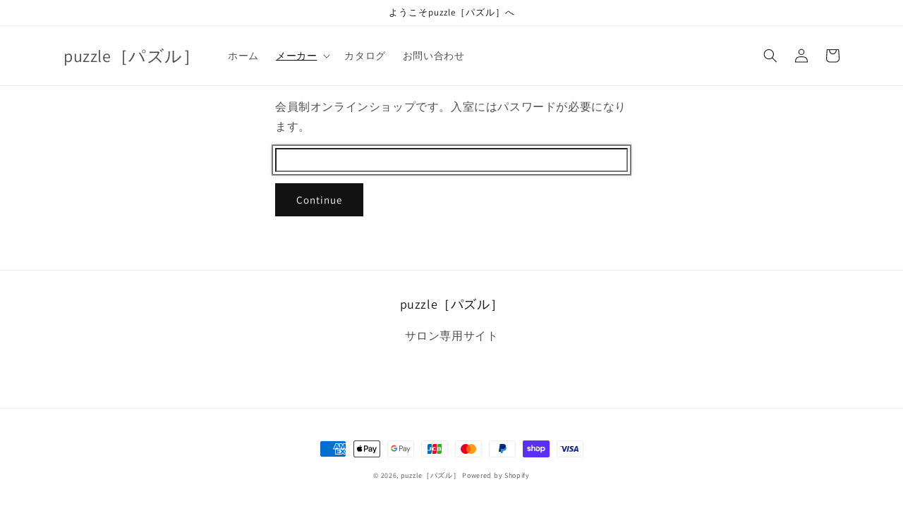

--- FILE ---
content_type: text/html; charset=utf-8
request_url: https://withpuzzle.com/collections/%E3%83%8A%E3%83%97%E3%83%A9
body_size: 29661
content:
<!doctype html>
<html class="no-js" lang="ja">
  <head>
    <meta name="robots" content="noindex" /><script type="application/vnd.locksmith+json" data-locksmith>{"version":"v254","locked":true,"initialized":false,"scope":"collection","access_granted":false,"access_denied":true,"requires_customer":false,"manual_lock":false,"remote_lock":true,"has_timeout":false,"remote_rendered":null,"hide_resource":false,"hide_links_to_resource":false,"transparent":true,"locks":{"all":[453668],"opened":[]},"keys":[],"keys_signature":"a0f3ffce0e8c766ed08478dbe78cc319f55b498a768a2a49e7a0bd6cea59f6c9","state":{"template":"collection","theme":142226587960,"product":null,"collection":"ナプラ","page":null,"blog":null,"article":null,"app":null},"now":1768764976,"path":"\/collections\/ナプラ","locale_root_url":"\/","canonical_url":"https:\/\/withpuzzle.com\/collections\/%e3%83%8a%e3%83%97%e3%83%a9","customer_id":null,"customer_id_signature":"a0f3ffce0e8c766ed08478dbe78cc319f55b498a768a2a49e7a0bd6cea59f6c9","cart":null}</script><script data-locksmith>!function(){undefined;!function(){var s=window.Locksmith={},e=document.querySelector('script[type="application/vnd.locksmith+json"]'),n=e&&e.innerHTML;if(s.state={},s.util={},s.loading=!1,n)try{s.state=JSON.parse(n)}catch(d){}if(document.addEventListener&&document.querySelector){var o,a,i,t=[76,79,67,75,83,77,73,84,72,49,49],c=function(){a=t.slice(0)},l="style",r=function(e){e&&27!==e.keyCode&&"click"!==e.type||(document.removeEventListener("keydown",r),document.removeEventListener("click",r),o&&document.body.removeChild(o),o=null)};c(),document.addEventListener("keyup",function(e){if(e.keyCode===a[0]){if(clearTimeout(i),a.shift(),0<a.length)return void(i=setTimeout(c,1e3));c(),r(),(o=document.createElement("div"))[l].width="50%",o[l].maxWidth="1000px",o[l].height="85%",o[l].border="1px rgba(0, 0, 0, 0.2) solid",o[l].background="rgba(255, 255, 255, 0.99)",o[l].borderRadius="4px",o[l].position="fixed",o[l].top="50%",o[l].left="50%",o[l].transform="translateY(-50%) translateX(-50%)",o[l].boxShadow="0 2px 5px rgba(0, 0, 0, 0.3), 0 0 100vh 100vw rgba(0, 0, 0, 0.5)",o[l].zIndex="2147483645";var t=document.createElement("textarea");t.value=JSON.stringify(JSON.parse(n),null,2),t[l].border="none",t[l].display="block",t[l].boxSizing="border-box",t[l].width="100%",t[l].height="100%",t[l].background="transparent",t[l].padding="22px",t[l].fontFamily="monospace",t[l].fontSize="14px",t[l].color="#333",t[l].resize="none",t[l].outline="none",t.readOnly=!0,o.appendChild(t),document.body.appendChild(o),t.addEventListener("click",function(e){e.stopImmediatePropagation()}),t.select(),document.addEventListener("keydown",r),document.addEventListener("click",r)}})}s.isEmbedded=-1!==window.location.search.indexOf("_ab=0&_fd=0&_sc=1"),s.path=s.state.path||window.location.pathname,s.basePath=s.state.locale_root_url.concat("/apps/locksmith").replace(/^\/\//,"/"),s.reloading=!1,s.util.console=window.console||{log:function(){},error:function(){}},s.util.makeUrl=function(e,t){var n,o=s.basePath+e,a=[],i=s.cache();for(n in i)a.push(n+"="+encodeURIComponent(i[n]));for(n in t)a.push(n+"="+encodeURIComponent(t[n]));return s.state.customer_id&&(a.push("customer_id="+encodeURIComponent(s.state.customer_id)),a.push("customer_id_signature="+encodeURIComponent(s.state.customer_id_signature))),o+=(-1===o.indexOf("?")?"?":"&")+a.join("&")},s._initializeCallbacks=[],s.on=function(e,t){if("initialize"!==e)throw'Locksmith.on() currently only supports the "initialize" event';s._initializeCallbacks.push(t)},s.initializeSession=function(e){if(!s.isEmbedded){var t=!1,n=!0,o=!0;(e=e||{}).silent&&(o=n=!(t=!0)),s.ping({silent:t,spinner:n,reload:o,callback:function(){s._initializeCallbacks.forEach(function(e){e()})}})}},s.cache=function(e){var t={};try{var n=function a(e){return(document.cookie.match("(^|; )"+e+"=([^;]*)")||0)[2]};t=JSON.parse(decodeURIComponent(n("locksmith-params")||"{}"))}catch(d){}if(e){for(var o in e)t[o]=e[o];document.cookie="locksmith-params=; expires=Thu, 01 Jan 1970 00:00:00 GMT; path=/",document.cookie="locksmith-params="+encodeURIComponent(JSON.stringify(t))+"; path=/"}return t},s.cache.cart=s.state.cart,s.cache.cartLastSaved=null,s.params=s.cache(),s.util.reload=function(){s.reloading=!0;try{window.location.href=window.location.href.replace(/#.*/,"")}catch(d){s.util.console.error("Preferred reload method failed",d),window.location.reload()}},s.cache.saveCart=function(e){if(!s.cache.cart||s.cache.cart===s.cache.cartLastSaved)return e?e():null;var t=s.cache.cartLastSaved;s.cache.cartLastSaved=s.cache.cart,fetch("/cart/update.js",{method:"POST",headers:{"Content-Type":"application/json",Accept:"application/json"},body:JSON.stringify({attributes:{locksmith:s.cache.cart}})}).then(function(e){if(!e.ok)throw new Error("Cart update failed: "+e.status);return e.json()}).then(function(){e&&e()})["catch"](function(e){if(s.cache.cartLastSaved=t,!s.reloading)throw e})},s.util.spinnerHTML='<style>body{background:#FFF}@keyframes spin{from{transform:rotate(0deg)}to{transform:rotate(360deg)}}#loading{display:flex;width:100%;height:50vh;color:#777;align-items:center;justify-content:center}#loading .spinner{display:block;animation:spin 600ms linear infinite;position:relative;width:50px;height:50px}#loading .spinner-ring{stroke:currentColor;stroke-dasharray:100%;stroke-width:2px;stroke-linecap:round;fill:none}</style><div id="loading"><div class="spinner"><svg width="100%" height="100%"><svg preserveAspectRatio="xMinYMin"><circle class="spinner-ring" cx="50%" cy="50%" r="45%"></circle></svg></svg></div></div>',s.util.clobberBody=function(e){document.body.innerHTML=e},s.util.clobberDocument=function(e){e.responseText&&(e=e.responseText),document.documentElement&&document.removeChild(document.documentElement);var t=document.open("text/html","replace");t.writeln(e),t.close(),setTimeout(function(){var e=t.querySelector("[autofocus]");e&&e.focus()},100)},s.util.serializeForm=function(e){if(e&&"FORM"===e.nodeName){var t,n,o={};for(t=e.elements.length-1;0<=t;t-=1)if(""!==e.elements[t].name)switch(e.elements[t].nodeName){case"INPUT":switch(e.elements[t].type){default:case"text":case"hidden":case"password":case"button":case"reset":case"submit":o[e.elements[t].name]=e.elements[t].value;break;case"checkbox":case"radio":e.elements[t].checked&&(o[e.elements[t].name]=e.elements[t].value);break;case"file":}break;case"TEXTAREA":o[e.elements[t].name]=e.elements[t].value;break;case"SELECT":switch(e.elements[t].type){case"select-one":o[e.elements[t].name]=e.elements[t].value;break;case"select-multiple":for(n=e.elements[t].options.length-1;0<=n;n-=1)e.elements[t].options[n].selected&&(o[e.elements[t].name]=e.elements[t].options[n].value)}break;case"BUTTON":switch(e.elements[t].type){case"reset":case"submit":case"button":o[e.elements[t].name]=e.elements[t].value}}return o}},s.util.on=function(e,i,s,t){t=t||document;var c="locksmith-"+e+i,n=function(e){var t=e.target,n=e.target.parentElement,o=t&&t.className&&(t.className.baseVal||t.className)||"",a=n&&n.className&&(n.className.baseVal||n.className)||"";("string"==typeof o&&-1!==o.split(/\s+/).indexOf(i)||"string"==typeof a&&-1!==a.split(/\s+/).indexOf(i))&&!e[c]&&(e[c]=!0,s(e))};t.attachEvent?t.attachEvent(e,n):t.addEventListener(e,n,!1)},s.util.enableActions=function(e){s.util.on("click","locksmith-action",function(e){e.preventDefault();var t=e.target;t.dataset.confirmWith&&!confirm(t.dataset.confirmWith)||(t.disabled=!0,t.innerText=t.dataset.disableWith,s.post("/action",t.dataset.locksmithParams,{spinner:!1,type:"text",success:function(e){(e=JSON.parse(e.responseText)).message&&alert(e.message),s.util.reload()}}))},e)},s.util.inject=function(e,t){var n=["data","locksmith","append"];if(-1!==t.indexOf(n.join("-"))){var o=document.createElement("div");o.innerHTML=t,e.appendChild(o)}else e.innerHTML=t;var a,i,s=e.querySelectorAll("script");for(i=0;i<s.length;++i){a=s[i];var c=document.createElement("script");if(a.type&&(c.type=a.type),a.src)c.src=a.src;else{var l=document.createTextNode(a.innerHTML);c.appendChild(l)}e.appendChild(c)}var r=e.querySelector("[autofocus]");r&&r.focus()},s.post=function(e,t,n){!1!==(n=n||{}).spinner&&s.util.clobberBody(s.util.spinnerHTML);var o={};n.container===document?(o.layout=1,n.success=function(e){s.util.clobberDocument(e)}):n.container&&(o.layout=0,n.success=function(e){var t=document.getElementById(n.container);s.util.inject(t,e),t.id===t.firstChild.id&&t.parentElement.replaceChild(t.firstChild,t)}),n.form_type&&(t.form_type=n.form_type),n.include_layout_classes!==undefined&&(t.include_layout_classes=n.include_layout_classes),n.lock_id!==undefined&&(t.lock_id=n.lock_id),s.loading=!0;var a=s.util.makeUrl(e,o),i="json"===n.type||"text"===n.type;fetch(a,{method:"POST",headers:{"Content-Type":"application/json",Accept:i?"application/json":"text/html"},body:JSON.stringify(t)}).then(function(e){if(!e.ok)throw new Error("Request failed: "+e.status);return e.text()}).then(function(e){var t=n.success||s.util.clobberDocument;t(i?{responseText:e}:e)})["catch"](function(e){if(!s.reloading)if("dashboard.weglot.com"!==window.location.host){if(!n.silent)throw alert("Something went wrong! Please refresh and try again."),e;console.error(e)}else console.error(e)})["finally"](function(){s.loading=!1})},s.postResource=function(e,t){e.path=s.path,e.search=window.location.search,e.state=s.state,e.passcode&&(e.passcode=e.passcode.trim()),e.email&&(e.email=e.email.trim()),e.state.cart=s.cache.cart,e.locksmith_json=s.jsonTag,e.locksmith_json_signature=s.jsonTagSignature,s.post("/resource",e,t)},s.ping=function(e){if(!s.isEmbedded){e=e||{};var t=function(){e.reload?s.util.reload():"function"==typeof e.callback&&e.callback()};s.post("/ping",{path:s.path,search:window.location.search,state:s.state},{spinner:!!e.spinner,silent:"undefined"==typeof e.silent||e.silent,type:"text",success:function(e){e&&e.responseText?((e=JSON.parse(e.responseText)).messages&&0<e.messages.length&&s.showMessages(e.messages),e.cart&&s.cache.cart!==e.cart?(s.cache.cart=e.cart,s.cache.saveCart(function(){t(),e.cart&&e.cart.match(/^.+:/)&&s.util.reload()})):t()):console.error("[Locksmith] Invalid result in ping callback:",e)}})}},s.timeoutMonitor=function(){var e=s.cache.cart;s.ping({callback:function(){e!==s.cache.cart||setTimeout(function(){s.timeoutMonitor()},6e4)}})},s.showMessages=function(e){var t=document.createElement("div");t.style.position="fixed",t.style.left=0,t.style.right=0,t.style.bottom="-50px",t.style.opacity=0,t.style.background="#191919",t.style.color="#ddd",t.style.transition="bottom 0.2s, opacity 0.2s",t.style.zIndex=999999,t.innerHTML="        <style>          .locksmith-ab .locksmith-b { display: none; }          .locksmith-ab.toggled .locksmith-b { display: flex; }          .locksmith-ab.toggled .locksmith-a { display: none; }          .locksmith-flex { display: flex; flex-wrap: wrap; justify-content: space-between; align-items: center; padding: 10px 20px; }          .locksmith-message + .locksmith-message { border-top: 1px #555 solid; }          .locksmith-message a { color: inherit; font-weight: bold; }          .locksmith-message a:hover { color: inherit; opacity: 0.8; }          a.locksmith-ab-toggle { font-weight: inherit; text-decoration: underline; }          .locksmith-text { flex-grow: 1; }          .locksmith-cta { flex-grow: 0; text-align: right; }          .locksmith-cta button { transform: scale(0.8); transform-origin: left; }          .locksmith-cta > * { display: block; }          .locksmith-cta > * + * { margin-top: 10px; }          .locksmith-message a.locksmith-close { flex-grow: 0; text-decoration: none; margin-left: 15px; font-size: 30px; font-family: monospace; display: block; padding: 2px 10px; }                    @media screen and (max-width: 600px) {            .locksmith-wide-only { display: none !important; }            .locksmith-flex { padding: 0 15px; }            .locksmith-flex > * { margin-top: 5px; margin-bottom: 5px; }            .locksmith-cta { text-align: left; }          }                    @media screen and (min-width: 601px) {            .locksmith-narrow-only { display: none !important; }          }        </style>      "+e.map(function(e){return'<div class="locksmith-message">'+e+"</div>"}).join(""),document.body.appendChild(t),document.body.style.position="relative",document.body.parentElement.style.paddingBottom=t.offsetHeight+"px",setTimeout(function(){t.style.bottom=0,t.style.opacity=1},50),s.util.on("click","locksmith-ab-toggle",function(e){e.preventDefault();for(var t=e.target.parentElement;-1===t.className.split(" ").indexOf("locksmith-ab");)t=t.parentElement;-1!==t.className.split(" ").indexOf("toggled")?t.className=t.className.replace("toggled",""):t.className=t.className+" toggled"}),s.util.enableActions(t)}}()}();</script>
      <script data-locksmith>Locksmith.cache.cart=null</script>

  <script data-locksmith>Locksmith.jsonTag="{\"version\":\"v254\",\"locked\":true,\"initialized\":false,\"scope\":\"collection\",\"access_granted\":false,\"access_denied\":true,\"requires_customer\":false,\"manual_lock\":false,\"remote_lock\":true,\"has_timeout\":false,\"remote_rendered\":null,\"hide_resource\":false,\"hide_links_to_resource\":false,\"transparent\":true,\"locks\":{\"all\":[453668],\"opened\":[]},\"keys\":[],\"keys_signature\":\"a0f3ffce0e8c766ed08478dbe78cc319f55b498a768a2a49e7a0bd6cea59f6c9\",\"state\":{\"template\":\"collection\",\"theme\":142226587960,\"product\":null,\"collection\":\"ナプラ\",\"page\":null,\"blog\":null,\"article\":null,\"app\":null},\"now\":1768764976,\"path\":\"\\\/collections\\\/ナプラ\",\"locale_root_url\":\"\\\/\",\"canonical_url\":\"https:\\\/\\\/withpuzzle.com\\\/collections\\\/%e3%83%8a%e3%83%97%e3%83%a9\",\"customer_id\":null,\"customer_id_signature\":\"a0f3ffce0e8c766ed08478dbe78cc319f55b498a768a2a49e7a0bd6cea59f6c9\",\"cart\":null}";Locksmith.jsonTagSignature="d998214ca89a7559b3108cd2026d5fa8a1c5eb16ecb9fb7bbf5f3e773edd4e05"</script>
    <meta charset="utf-8">
    <meta http-equiv="X-UA-Compatible" content="IE=edge">
    <meta name="viewport" content="width=device-width,initial-scale=1">
    <meta name="theme-color" content="">
    <link rel="canonical" href="https://withpuzzle.com/collections/%e3%83%8a%e3%83%97%e3%83%a9">
    <link rel="preconnect" href="https://cdn.shopify.com" crossorigin><link rel="preconnect" href="https://fonts.shopifycdn.com" crossorigin><title>
      ナプラ
 &ndash; puzzle［パズル］</title>

    

    

<meta property="og:site_name" content="puzzle［パズル］">
<meta property="og:url" content="https://withpuzzle.com/collections/%e3%83%8a%e3%83%97%e3%83%a9"><meta property="og:title" content="ナプラ">
<meta property="og:type" content="website">
<meta property="og:description" content="サロン様専用サイト">
<meta name="twitter:card" content="summary_large_image"><meta name="twitter:title" content="ナプラ">
<meta name="twitter:description" content="サロン様専用サイト">


    <script src="//withpuzzle.com/cdn/shop/t/1/assets/global.js?v=149496944046504657681673841680" defer="defer"></script>
    <script>window.performance && window.performance.mark && window.performance.mark('shopify.content_for_header.start');</script><meta id="shopify-digital-wallet" name="shopify-digital-wallet" content="/71262372152/digital_wallets/dialog">
<meta name="shopify-checkout-api-token" content="6c2919f3f18332150cf10a39547d1f67">
<meta id="in-context-paypal-metadata" data-shop-id="71262372152" data-venmo-supported="false" data-environment="production" data-locale="ja_JP" data-paypal-v4="true" data-currency="JPY">
<link rel="alternate" type="application/atom+xml" title="Feed" href="/collections/%E3%83%8A%E3%83%97%E3%83%A9" />
<link href="https://withpuzzle.com/collections/%e3%83%8a%e3%83%97%e3%83%a9">
<script async="async" src="/checkouts/internal/preloads.js?locale=ja-JP"></script>
<link rel="preconnect" href="https://shop.app" crossorigin="anonymous">
<script async="async" src="https://shop.app/checkouts/internal/preloads.js?locale=ja-JP&shop_id=71262372152" crossorigin="anonymous"></script>
<script id="apple-pay-shop-capabilities" type="application/json">{"shopId":71262372152,"countryCode":"JP","currencyCode":"JPY","merchantCapabilities":["supports3DS"],"merchantId":"gid:\/\/shopify\/Shop\/71262372152","merchantName":"puzzle［パズル］","requiredBillingContactFields":["postalAddress","email","phone"],"requiredShippingContactFields":["postalAddress","email","phone"],"shippingType":"shipping","supportedNetworks":["visa","masterCard","amex","jcb","discover"],"total":{"type":"pending","label":"puzzle［パズル］","amount":"1.00"},"shopifyPaymentsEnabled":true,"supportsSubscriptions":true}</script>
<script id="shopify-features" type="application/json">{"accessToken":"6c2919f3f18332150cf10a39547d1f67","betas":["rich-media-storefront-analytics"],"domain":"withpuzzle.com","predictiveSearch":false,"shopId":71262372152,"locale":"ja"}</script>
<script>var Shopify = Shopify || {};
Shopify.shop = "puzzle2001.myshopify.com";
Shopify.locale = "ja";
Shopify.currency = {"active":"JPY","rate":"1.0"};
Shopify.country = "JP";
Shopify.theme = {"name":"Dawn","id":142226587960,"schema_name":"Dawn","schema_version":"7.0.1","theme_store_id":887,"role":"main"};
Shopify.theme.handle = "null";
Shopify.theme.style = {"id":null,"handle":null};
Shopify.cdnHost = "withpuzzle.com/cdn";
Shopify.routes = Shopify.routes || {};
Shopify.routes.root = "/";</script>
<script type="module">!function(o){(o.Shopify=o.Shopify||{}).modules=!0}(window);</script>
<script>!function(o){function n(){var o=[];function n(){o.push(Array.prototype.slice.apply(arguments))}return n.q=o,n}var t=o.Shopify=o.Shopify||{};t.loadFeatures=n(),t.autoloadFeatures=n()}(window);</script>
<script>
  window.ShopifyPay = window.ShopifyPay || {};
  window.ShopifyPay.apiHost = "shop.app\/pay";
  window.ShopifyPay.redirectState = null;
</script>
<script id="shop-js-analytics" type="application/json">{"pageType":"collection"}</script>
<script defer="defer" async type="module" src="//withpuzzle.com/cdn/shopifycloud/shop-js/modules/v2/client.init-shop-cart-sync_Cun6Ba8E.ja.esm.js"></script>
<script defer="defer" async type="module" src="//withpuzzle.com/cdn/shopifycloud/shop-js/modules/v2/chunk.common_DGWubyOB.esm.js"></script>
<script type="module">
  await import("//withpuzzle.com/cdn/shopifycloud/shop-js/modules/v2/client.init-shop-cart-sync_Cun6Ba8E.ja.esm.js");
await import("//withpuzzle.com/cdn/shopifycloud/shop-js/modules/v2/chunk.common_DGWubyOB.esm.js");

  window.Shopify.SignInWithShop?.initShopCartSync?.({"fedCMEnabled":true,"windoidEnabled":true});

</script>
<script>
  window.Shopify = window.Shopify || {};
  if (!window.Shopify.featureAssets) window.Shopify.featureAssets = {};
  window.Shopify.featureAssets['shop-js'] = {"shop-cart-sync":["modules/v2/client.shop-cart-sync_kpadWrR6.ja.esm.js","modules/v2/chunk.common_DGWubyOB.esm.js"],"init-fed-cm":["modules/v2/client.init-fed-cm_deEwcgdG.ja.esm.js","modules/v2/chunk.common_DGWubyOB.esm.js"],"shop-button":["modules/v2/client.shop-button_Bgl7Akkx.ja.esm.js","modules/v2/chunk.common_DGWubyOB.esm.js"],"shop-cash-offers":["modules/v2/client.shop-cash-offers_CGfJizyJ.ja.esm.js","modules/v2/chunk.common_DGWubyOB.esm.js","modules/v2/chunk.modal_Ba7vk6QP.esm.js"],"init-windoid":["modules/v2/client.init-windoid_DLaIoEuB.ja.esm.js","modules/v2/chunk.common_DGWubyOB.esm.js"],"shop-toast-manager":["modules/v2/client.shop-toast-manager_BZdAlEPY.ja.esm.js","modules/v2/chunk.common_DGWubyOB.esm.js"],"init-shop-email-lookup-coordinator":["modules/v2/client.init-shop-email-lookup-coordinator_BxGPdBrh.ja.esm.js","modules/v2/chunk.common_DGWubyOB.esm.js"],"init-shop-cart-sync":["modules/v2/client.init-shop-cart-sync_Cun6Ba8E.ja.esm.js","modules/v2/chunk.common_DGWubyOB.esm.js"],"avatar":["modules/v2/client.avatar_BTnouDA3.ja.esm.js"],"pay-button":["modules/v2/client.pay-button_iRJggQYg.ja.esm.js","modules/v2/chunk.common_DGWubyOB.esm.js"],"init-customer-accounts":["modules/v2/client.init-customer-accounts_BbQrQ-BF.ja.esm.js","modules/v2/client.shop-login-button_CXxZBmJa.ja.esm.js","modules/v2/chunk.common_DGWubyOB.esm.js","modules/v2/chunk.modal_Ba7vk6QP.esm.js"],"init-shop-for-new-customer-accounts":["modules/v2/client.init-shop-for-new-customer-accounts_48e-446J.ja.esm.js","modules/v2/client.shop-login-button_CXxZBmJa.ja.esm.js","modules/v2/chunk.common_DGWubyOB.esm.js","modules/v2/chunk.modal_Ba7vk6QP.esm.js"],"shop-login-button":["modules/v2/client.shop-login-button_CXxZBmJa.ja.esm.js","modules/v2/chunk.common_DGWubyOB.esm.js","modules/v2/chunk.modal_Ba7vk6QP.esm.js"],"init-customer-accounts-sign-up":["modules/v2/client.init-customer-accounts-sign-up_Bb65hYMR.ja.esm.js","modules/v2/client.shop-login-button_CXxZBmJa.ja.esm.js","modules/v2/chunk.common_DGWubyOB.esm.js","modules/v2/chunk.modal_Ba7vk6QP.esm.js"],"shop-follow-button":["modules/v2/client.shop-follow-button_BO2OQvUT.ja.esm.js","modules/v2/chunk.common_DGWubyOB.esm.js","modules/v2/chunk.modal_Ba7vk6QP.esm.js"],"checkout-modal":["modules/v2/client.checkout-modal__QRFVvMA.ja.esm.js","modules/v2/chunk.common_DGWubyOB.esm.js","modules/v2/chunk.modal_Ba7vk6QP.esm.js"],"lead-capture":["modules/v2/client.lead-capture_Be4qr8sG.ja.esm.js","modules/v2/chunk.common_DGWubyOB.esm.js","modules/v2/chunk.modal_Ba7vk6QP.esm.js"],"shop-login":["modules/v2/client.shop-login_BCaq99Td.ja.esm.js","modules/v2/chunk.common_DGWubyOB.esm.js","modules/v2/chunk.modal_Ba7vk6QP.esm.js"],"payment-terms":["modules/v2/client.payment-terms_C-1Cu6jg.ja.esm.js","modules/v2/chunk.common_DGWubyOB.esm.js","modules/v2/chunk.modal_Ba7vk6QP.esm.js"]};
</script>
<script>(function() {
  var isLoaded = false;
  function asyncLoad() {
    if (isLoaded) return;
    isLoaded = true;
    var urls = ["https:\/\/static.affiliatly.com\/shopify\/v3\/shopify.js?affiliatly_code=AF-1060370\u0026s=2\u0026shop=puzzle2001.myshopify.com"];
    for (var i = 0; i < urls.length; i++) {
      var s = document.createElement('script');
      s.type = 'text/javascript';
      s.async = true;
      s.src = urls[i];
      var x = document.getElementsByTagName('script')[0];
      x.parentNode.insertBefore(s, x);
    }
  };
  if(window.attachEvent) {
    window.attachEvent('onload', asyncLoad);
  } else {
    window.addEventListener('load', asyncLoad, false);
  }
})();</script>
<script id="__st">var __st={"a":71262372152,"offset":32400,"reqid":"200af941-915a-431b-bb13-9aa540b5f7de-1768764976","pageurl":"withpuzzle.com\/collections\/%E3%83%8A%E3%83%97%E3%83%A9","u":"4b9b4567b61e","p":"collection","rtyp":"collection","rid":436378763576};</script>
<script>window.ShopifyPaypalV4VisibilityTracking = true;</script>
<script id="captcha-bootstrap">!function(){'use strict';const t='contact',e='account',n='new_comment',o=[[t,t],['blogs',n],['comments',n],[t,'customer']],c=[[e,'customer_login'],[e,'guest_login'],[e,'recover_customer_password'],[e,'create_customer']],r=t=>t.map((([t,e])=>`form[action*='/${t}']:not([data-nocaptcha='true']) input[name='form_type'][value='${e}']`)).join(','),a=t=>()=>t?[...document.querySelectorAll(t)].map((t=>t.form)):[];function s(){const t=[...o],e=r(t);return a(e)}const i='password',u='form_key',d=['recaptcha-v3-token','g-recaptcha-response','h-captcha-response',i],f=()=>{try{return window.sessionStorage}catch{return}},m='__shopify_v',_=t=>t.elements[u];function p(t,e,n=!1){try{const o=window.sessionStorage,c=JSON.parse(o.getItem(e)),{data:r}=function(t){const{data:e,action:n}=t;return t[m]||n?{data:e,action:n}:{data:t,action:n}}(c);for(const[e,n]of Object.entries(r))t.elements[e]&&(t.elements[e].value=n);n&&o.removeItem(e)}catch(o){console.error('form repopulation failed',{error:o})}}const l='form_type',E='cptcha';function T(t){t.dataset[E]=!0}const w=window,h=w.document,L='Shopify',v='ce_forms',y='captcha';let A=!1;((t,e)=>{const n=(g='f06e6c50-85a8-45c8-87d0-21a2b65856fe',I='https://cdn.shopify.com/shopifycloud/storefront-forms-hcaptcha/ce_storefront_forms_captcha_hcaptcha.v1.5.2.iife.js',D={infoText:'hCaptchaによる保護',privacyText:'プライバシー',termsText:'利用規約'},(t,e,n)=>{const o=w[L][v],c=o.bindForm;if(c)return c(t,g,e,D).then(n);var r;o.q.push([[t,g,e,D],n]),r=I,A||(h.body.append(Object.assign(h.createElement('script'),{id:'captcha-provider',async:!0,src:r})),A=!0)});var g,I,D;w[L]=w[L]||{},w[L][v]=w[L][v]||{},w[L][v].q=[],w[L][y]=w[L][y]||{},w[L][y].protect=function(t,e){n(t,void 0,e),T(t)},Object.freeze(w[L][y]),function(t,e,n,w,h,L){const[v,y,A,g]=function(t,e,n){const i=e?o:[],u=t?c:[],d=[...i,...u],f=r(d),m=r(i),_=r(d.filter((([t,e])=>n.includes(e))));return[a(f),a(m),a(_),s()]}(w,h,L),I=t=>{const e=t.target;return e instanceof HTMLFormElement?e:e&&e.form},D=t=>v().includes(t);t.addEventListener('submit',(t=>{const e=I(t);if(!e)return;const n=D(e)&&!e.dataset.hcaptchaBound&&!e.dataset.recaptchaBound,o=_(e),c=g().includes(e)&&(!o||!o.value);(n||c)&&t.preventDefault(),c&&!n&&(function(t){try{if(!f())return;!function(t){const e=f();if(!e)return;const n=_(t);if(!n)return;const o=n.value;o&&e.removeItem(o)}(t);const e=Array.from(Array(32),(()=>Math.random().toString(36)[2])).join('');!function(t,e){_(t)||t.append(Object.assign(document.createElement('input'),{type:'hidden',name:u})),t.elements[u].value=e}(t,e),function(t,e){const n=f();if(!n)return;const o=[...t.querySelectorAll(`input[type='${i}']`)].map((({name:t})=>t)),c=[...d,...o],r={};for(const[a,s]of new FormData(t).entries())c.includes(a)||(r[a]=s);n.setItem(e,JSON.stringify({[m]:1,action:t.action,data:r}))}(t,e)}catch(e){console.error('failed to persist form',e)}}(e),e.submit())}));const S=(t,e)=>{t&&!t.dataset[E]&&(n(t,e.some((e=>e===t))),T(t))};for(const o of['focusin','change'])t.addEventListener(o,(t=>{const e=I(t);D(e)&&S(e,y())}));const B=e.get('form_key'),M=e.get(l),P=B&&M;t.addEventListener('DOMContentLoaded',(()=>{const t=y();if(P)for(const e of t)e.elements[l].value===M&&p(e,B);[...new Set([...A(),...v().filter((t=>'true'===t.dataset.shopifyCaptcha))])].forEach((e=>S(e,t)))}))}(h,new URLSearchParams(w.location.search),n,t,e,['guest_login'])})(!0,!0)}();</script>
<script integrity="sha256-4kQ18oKyAcykRKYeNunJcIwy7WH5gtpwJnB7kiuLZ1E=" data-source-attribution="shopify.loadfeatures" defer="defer" src="//withpuzzle.com/cdn/shopifycloud/storefront/assets/storefront/load_feature-a0a9edcb.js" crossorigin="anonymous"></script>
<script crossorigin="anonymous" defer="defer" src="//withpuzzle.com/cdn/shopifycloud/storefront/assets/shopify_pay/storefront-65b4c6d7.js?v=20250812"></script>
<script data-source-attribution="shopify.dynamic_checkout.dynamic.init">var Shopify=Shopify||{};Shopify.PaymentButton=Shopify.PaymentButton||{isStorefrontPortableWallets:!0,init:function(){window.Shopify.PaymentButton.init=function(){};var t=document.createElement("script");t.src="https://withpuzzle.com/cdn/shopifycloud/portable-wallets/latest/portable-wallets.ja.js",t.type="module",document.head.appendChild(t)}};
</script>
<script data-source-attribution="shopify.dynamic_checkout.buyer_consent">
  function portableWalletsHideBuyerConsent(e){var t=document.getElementById("shopify-buyer-consent"),n=document.getElementById("shopify-subscription-policy-button");t&&n&&(t.classList.add("hidden"),t.setAttribute("aria-hidden","true"),n.removeEventListener("click",e))}function portableWalletsShowBuyerConsent(e){var t=document.getElementById("shopify-buyer-consent"),n=document.getElementById("shopify-subscription-policy-button");t&&n&&(t.classList.remove("hidden"),t.removeAttribute("aria-hidden"),n.addEventListener("click",e))}window.Shopify?.PaymentButton&&(window.Shopify.PaymentButton.hideBuyerConsent=portableWalletsHideBuyerConsent,window.Shopify.PaymentButton.showBuyerConsent=portableWalletsShowBuyerConsent);
</script>
<script data-source-attribution="shopify.dynamic_checkout.cart.bootstrap">document.addEventListener("DOMContentLoaded",(function(){function t(){return document.querySelector("shopify-accelerated-checkout-cart, shopify-accelerated-checkout")}if(t())Shopify.PaymentButton.init();else{new MutationObserver((function(e,n){t()&&(Shopify.PaymentButton.init(),n.disconnect())})).observe(document.body,{childList:!0,subtree:!0})}}));
</script>
<link id="shopify-accelerated-checkout-styles" rel="stylesheet" media="screen" href="https://withpuzzle.com/cdn/shopifycloud/portable-wallets/latest/accelerated-checkout-backwards-compat.css" crossorigin="anonymous">
<style id="shopify-accelerated-checkout-cart">
        #shopify-buyer-consent {
  margin-top: 1em;
  display: inline-block;
  width: 100%;
}

#shopify-buyer-consent.hidden {
  display: none;
}

#shopify-subscription-policy-button {
  background: none;
  border: none;
  padding: 0;
  text-decoration: underline;
  font-size: inherit;
  cursor: pointer;
}

#shopify-subscription-policy-button::before {
  box-shadow: none;
}

      </style>
<script id="sections-script" data-sections="header,footer" defer="defer" src="//withpuzzle.com/cdn/shop/t/1/compiled_assets/scripts.js?272"></script>
<script>window.performance && window.performance.mark && window.performance.mark('shopify.content_for_header.end');</script>


    <style data-shopify>
      @font-face {
  font-family: Assistant;
  font-weight: 400;
  font-style: normal;
  font-display: swap;
  src: url("//withpuzzle.com/cdn/fonts/assistant/assistant_n4.9120912a469cad1cc292572851508ca49d12e768.woff2") format("woff2"),
       url("//withpuzzle.com/cdn/fonts/assistant/assistant_n4.6e9875ce64e0fefcd3f4446b7ec9036b3ddd2985.woff") format("woff");
}

      @font-face {
  font-family: Assistant;
  font-weight: 700;
  font-style: normal;
  font-display: swap;
  src: url("//withpuzzle.com/cdn/fonts/assistant/assistant_n7.bf44452348ec8b8efa3aa3068825305886b1c83c.woff2") format("woff2"),
       url("//withpuzzle.com/cdn/fonts/assistant/assistant_n7.0c887fee83f6b3bda822f1150b912c72da0f7b64.woff") format("woff");
}

      
      
      @font-face {
  font-family: Assistant;
  font-weight: 400;
  font-style: normal;
  font-display: swap;
  src: url("//withpuzzle.com/cdn/fonts/assistant/assistant_n4.9120912a469cad1cc292572851508ca49d12e768.woff2") format("woff2"),
       url("//withpuzzle.com/cdn/fonts/assistant/assistant_n4.6e9875ce64e0fefcd3f4446b7ec9036b3ddd2985.woff") format("woff");
}


      :root {
        --font-body-family: Assistant, sans-serif;
        --font-body-style: normal;
        --font-body-weight: 400;
        --font-body-weight-bold: 700;

        --font-heading-family: Assistant, sans-serif;
        --font-heading-style: normal;
        --font-heading-weight: 400;

        --font-body-scale: 1.0;
        --font-heading-scale: 1.0;

        --color-base-text: 18, 18, 18;
        --color-shadow: 18, 18, 18;
        --color-base-background-1: 255, 255, 255;
        --color-base-background-2: 243, 243, 243;
        --color-base-solid-button-labels: 255, 255, 255;
        --color-base-outline-button-labels: 18, 18, 18;
        --color-base-accent-1: 18, 18, 18;
        --color-base-accent-2: 51, 79, 180;
        --payment-terms-background-color: #ffffff;

        --gradient-base-background-1: #ffffff;
        --gradient-base-background-2: #f3f3f3;
        --gradient-base-accent-1: #121212;
        --gradient-base-accent-2: #334fb4;

        --media-padding: px;
        --media-border-opacity: 0.05;
        --media-border-width: 1px;
        --media-radius: 0px;
        --media-shadow-opacity: 0.0;
        --media-shadow-horizontal-offset: 0px;
        --media-shadow-vertical-offset: 4px;
        --media-shadow-blur-radius: 5px;
        --media-shadow-visible: 0;

        --page-width: 120rem;
        --page-width-margin: 0rem;

        --product-card-image-padding: 0.0rem;
        --product-card-corner-radius: 0.0rem;
        --product-card-text-alignment: left;
        --product-card-border-width: 0.0rem;
        --product-card-border-opacity: 0.1;
        --product-card-shadow-opacity: 0.0;
        --product-card-shadow-visible: 0;
        --product-card-shadow-horizontal-offset: 0.0rem;
        --product-card-shadow-vertical-offset: 0.4rem;
        --product-card-shadow-blur-radius: 0.5rem;

        --collection-card-image-padding: 0.0rem;
        --collection-card-corner-radius: 0.0rem;
        --collection-card-text-alignment: left;
        --collection-card-border-width: 0.0rem;
        --collection-card-border-opacity: 0.1;
        --collection-card-shadow-opacity: 0.0;
        --collection-card-shadow-visible: 0;
        --collection-card-shadow-horizontal-offset: 0.0rem;
        --collection-card-shadow-vertical-offset: 0.4rem;
        --collection-card-shadow-blur-radius: 0.5rem;

        --blog-card-image-padding: 0.0rem;
        --blog-card-corner-radius: 0.0rem;
        --blog-card-text-alignment: left;
        --blog-card-border-width: 0.0rem;
        --blog-card-border-opacity: 0.1;
        --blog-card-shadow-opacity: 0.0;
        --blog-card-shadow-visible: 0;
        --blog-card-shadow-horizontal-offset: 0.0rem;
        --blog-card-shadow-vertical-offset: 0.4rem;
        --blog-card-shadow-blur-radius: 0.5rem;

        --badge-corner-radius: 4.0rem;

        --popup-border-width: 1px;
        --popup-border-opacity: 0.1;
        --popup-corner-radius: 0px;
        --popup-shadow-opacity: 0.0;
        --popup-shadow-horizontal-offset: 0px;
        --popup-shadow-vertical-offset: 4px;
        --popup-shadow-blur-radius: 5px;

        --drawer-border-width: 1px;
        --drawer-border-opacity: 0.1;
        --drawer-shadow-opacity: 0.0;
        --drawer-shadow-horizontal-offset: 0px;
        --drawer-shadow-vertical-offset: 4px;
        --drawer-shadow-blur-radius: 5px;

        --spacing-sections-desktop: 0px;
        --spacing-sections-mobile: 0px;

        --grid-desktop-vertical-spacing: 8px;
        --grid-desktop-horizontal-spacing: 8px;
        --grid-mobile-vertical-spacing: 4px;
        --grid-mobile-horizontal-spacing: 4px;

        --text-boxes-border-opacity: 0.1;
        --text-boxes-border-width: 0px;
        --text-boxes-radius: 0px;
        --text-boxes-shadow-opacity: 0.0;
        --text-boxes-shadow-visible: 0;
        --text-boxes-shadow-horizontal-offset: 0px;
        --text-boxes-shadow-vertical-offset: 4px;
        --text-boxes-shadow-blur-radius: 5px;

        --buttons-radius: 0px;
        --buttons-radius-outset: 0px;
        --buttons-border-width: 1px;
        --buttons-border-opacity: 1.0;
        --buttons-shadow-opacity: 0.0;
        --buttons-shadow-visible: 0;
        --buttons-shadow-horizontal-offset: 0px;
        --buttons-shadow-vertical-offset: 4px;
        --buttons-shadow-blur-radius: 5px;
        --buttons-border-offset: 0px;

        --inputs-radius: 0px;
        --inputs-border-width: 1px;
        --inputs-border-opacity: 0.55;
        --inputs-shadow-opacity: 0.0;
        --inputs-shadow-horizontal-offset: 0px;
        --inputs-margin-offset: 0px;
        --inputs-shadow-vertical-offset: 4px;
        --inputs-shadow-blur-radius: 5px;
        --inputs-radius-outset: 0px;

        --variant-pills-radius: 40px;
        --variant-pills-border-width: 1px;
        --variant-pills-border-opacity: 0.55;
        --variant-pills-shadow-opacity: 0.0;
        --variant-pills-shadow-horizontal-offset: 0px;
        --variant-pills-shadow-vertical-offset: 4px;
        --variant-pills-shadow-blur-radius: 5px;
      }

      *,
      *::before,
      *::after {
        box-sizing: inherit;
      }

      html {
        box-sizing: border-box;
        font-size: calc(var(--font-body-scale) * 62.5%);
        height: 100%;
      }

      body {
        display: grid;
        grid-template-rows: auto auto 1fr auto;
        grid-template-columns: 100%;
        min-height: 100%;
        margin: 0;
        font-size: 1.5rem;
        letter-spacing: 0.06rem;
        line-height: calc(1 + 0.8 / var(--font-body-scale));
        font-family: var(--font-body-family);
        font-style: var(--font-body-style);
        font-weight: var(--font-body-weight);
      }

      @media screen and (min-width: 750px) {
        body {
          font-size: 1.6rem;
        }
      }
    </style>

    <link href="//withpuzzle.com/cdn/shop/t/1/assets/base.css?v=88290808517547527771673841698" rel="stylesheet" type="text/css" media="all" />
<link rel="preload" as="font" href="//withpuzzle.com/cdn/fonts/assistant/assistant_n4.9120912a469cad1cc292572851508ca49d12e768.woff2" type="font/woff2" crossorigin><link rel="preload" as="font" href="//withpuzzle.com/cdn/fonts/assistant/assistant_n4.9120912a469cad1cc292572851508ca49d12e768.woff2" type="font/woff2" crossorigin><link rel="stylesheet" href="//withpuzzle.com/cdn/shop/t/1/assets/component-predictive-search.css?v=83512081251802922551673841676" media="print" onload="this.media='all'"><script>document.documentElement.className = document.documentElement.className.replace('no-js', 'js');
    if (Shopify.designMode) {
      document.documentElement.classList.add('shopify-design-mode');
    }
    </script>
  <link href="https://monorail-edge.shopifysvc.com" rel="dns-prefetch">
<script>(function(){if ("sendBeacon" in navigator && "performance" in window) {try {var session_token_from_headers = performance.getEntriesByType('navigation')[0].serverTiming.find(x => x.name == '_s').description;} catch {var session_token_from_headers = undefined;}var session_cookie_matches = document.cookie.match(/_shopify_s=([^;]*)/);var session_token_from_cookie = session_cookie_matches && session_cookie_matches.length === 2 ? session_cookie_matches[1] : "";var session_token = session_token_from_headers || session_token_from_cookie || "";function handle_abandonment_event(e) {var entries = performance.getEntries().filter(function(entry) {return /monorail-edge.shopifysvc.com/.test(entry.name);});if (!window.abandonment_tracked && entries.length === 0) {window.abandonment_tracked = true;var currentMs = Date.now();var navigation_start = performance.timing.navigationStart;var payload = {shop_id: 71262372152,url: window.location.href,navigation_start,duration: currentMs - navigation_start,session_token,page_type: "collection"};window.navigator.sendBeacon("https://monorail-edge.shopifysvc.com/v1/produce", JSON.stringify({schema_id: "online_store_buyer_site_abandonment/1.1",payload: payload,metadata: {event_created_at_ms: currentMs,event_sent_at_ms: currentMs}}));}}window.addEventListener('pagehide', handle_abandonment_event);}}());</script>
<script id="web-pixels-manager-setup">(function e(e,d,r,n,o){if(void 0===o&&(o={}),!Boolean(null===(a=null===(i=window.Shopify)||void 0===i?void 0:i.analytics)||void 0===a?void 0:a.replayQueue)){var i,a;window.Shopify=window.Shopify||{};var t=window.Shopify;t.analytics=t.analytics||{};var s=t.analytics;s.replayQueue=[],s.publish=function(e,d,r){return s.replayQueue.push([e,d,r]),!0};try{self.performance.mark("wpm:start")}catch(e){}var l=function(){var e={modern:/Edge?\/(1{2}[4-9]|1[2-9]\d|[2-9]\d{2}|\d{4,})\.\d+(\.\d+|)|Firefox\/(1{2}[4-9]|1[2-9]\d|[2-9]\d{2}|\d{4,})\.\d+(\.\d+|)|Chrom(ium|e)\/(9{2}|\d{3,})\.\d+(\.\d+|)|(Maci|X1{2}).+ Version\/(15\.\d+|(1[6-9]|[2-9]\d|\d{3,})\.\d+)([,.]\d+|)( \(\w+\)|)( Mobile\/\w+|) Safari\/|Chrome.+OPR\/(9{2}|\d{3,})\.\d+\.\d+|(CPU[ +]OS|iPhone[ +]OS|CPU[ +]iPhone|CPU IPhone OS|CPU iPad OS)[ +]+(15[._]\d+|(1[6-9]|[2-9]\d|\d{3,})[._]\d+)([._]\d+|)|Android:?[ /-](13[3-9]|1[4-9]\d|[2-9]\d{2}|\d{4,})(\.\d+|)(\.\d+|)|Android.+Firefox\/(13[5-9]|1[4-9]\d|[2-9]\d{2}|\d{4,})\.\d+(\.\d+|)|Android.+Chrom(ium|e)\/(13[3-9]|1[4-9]\d|[2-9]\d{2}|\d{4,})\.\d+(\.\d+|)|SamsungBrowser\/([2-9]\d|\d{3,})\.\d+/,legacy:/Edge?\/(1[6-9]|[2-9]\d|\d{3,})\.\d+(\.\d+|)|Firefox\/(5[4-9]|[6-9]\d|\d{3,})\.\d+(\.\d+|)|Chrom(ium|e)\/(5[1-9]|[6-9]\d|\d{3,})\.\d+(\.\d+|)([\d.]+$|.*Safari\/(?![\d.]+ Edge\/[\d.]+$))|(Maci|X1{2}).+ Version\/(10\.\d+|(1[1-9]|[2-9]\d|\d{3,})\.\d+)([,.]\d+|)( \(\w+\)|)( Mobile\/\w+|) Safari\/|Chrome.+OPR\/(3[89]|[4-9]\d|\d{3,})\.\d+\.\d+|(CPU[ +]OS|iPhone[ +]OS|CPU[ +]iPhone|CPU IPhone OS|CPU iPad OS)[ +]+(10[._]\d+|(1[1-9]|[2-9]\d|\d{3,})[._]\d+)([._]\d+|)|Android:?[ /-](13[3-9]|1[4-9]\d|[2-9]\d{2}|\d{4,})(\.\d+|)(\.\d+|)|Mobile Safari.+OPR\/([89]\d|\d{3,})\.\d+\.\d+|Android.+Firefox\/(13[5-9]|1[4-9]\d|[2-9]\d{2}|\d{4,})\.\d+(\.\d+|)|Android.+Chrom(ium|e)\/(13[3-9]|1[4-9]\d|[2-9]\d{2}|\d{4,})\.\d+(\.\d+|)|Android.+(UC? ?Browser|UCWEB|U3)[ /]?(15\.([5-9]|\d{2,})|(1[6-9]|[2-9]\d|\d{3,})\.\d+)\.\d+|SamsungBrowser\/(5\.\d+|([6-9]|\d{2,})\.\d+)|Android.+MQ{2}Browser\/(14(\.(9|\d{2,})|)|(1[5-9]|[2-9]\d|\d{3,})(\.\d+|))(\.\d+|)|K[Aa][Ii]OS\/(3\.\d+|([4-9]|\d{2,})\.\d+)(\.\d+|)/},d=e.modern,r=e.legacy,n=navigator.userAgent;return n.match(d)?"modern":n.match(r)?"legacy":"unknown"}(),u="modern"===l?"modern":"legacy",c=(null!=n?n:{modern:"",legacy:""})[u],f=function(e){return[e.baseUrl,"/wpm","/b",e.hashVersion,"modern"===e.buildTarget?"m":"l",".js"].join("")}({baseUrl:d,hashVersion:r,buildTarget:u}),m=function(e){var d=e.version,r=e.bundleTarget,n=e.surface,o=e.pageUrl,i=e.monorailEndpoint;return{emit:function(e){var a=e.status,t=e.errorMsg,s=(new Date).getTime(),l=JSON.stringify({metadata:{event_sent_at_ms:s},events:[{schema_id:"web_pixels_manager_load/3.1",payload:{version:d,bundle_target:r,page_url:o,status:a,surface:n,error_msg:t},metadata:{event_created_at_ms:s}}]});if(!i)return console&&console.warn&&console.warn("[Web Pixels Manager] No Monorail endpoint provided, skipping logging."),!1;try{return self.navigator.sendBeacon.bind(self.navigator)(i,l)}catch(e){}var u=new XMLHttpRequest;try{return u.open("POST",i,!0),u.setRequestHeader("Content-Type","text/plain"),u.send(l),!0}catch(e){return console&&console.warn&&console.warn("[Web Pixels Manager] Got an unhandled error while logging to Monorail."),!1}}}}({version:r,bundleTarget:l,surface:e.surface,pageUrl:self.location.href,monorailEndpoint:e.monorailEndpoint});try{o.browserTarget=l,function(e){var d=e.src,r=e.async,n=void 0===r||r,o=e.onload,i=e.onerror,a=e.sri,t=e.scriptDataAttributes,s=void 0===t?{}:t,l=document.createElement("script"),u=document.querySelector("head"),c=document.querySelector("body");if(l.async=n,l.src=d,a&&(l.integrity=a,l.crossOrigin="anonymous"),s)for(var f in s)if(Object.prototype.hasOwnProperty.call(s,f))try{l.dataset[f]=s[f]}catch(e){}if(o&&l.addEventListener("load",o),i&&l.addEventListener("error",i),u)u.appendChild(l);else{if(!c)throw new Error("Did not find a head or body element to append the script");c.appendChild(l)}}({src:f,async:!0,onload:function(){if(!function(){var e,d;return Boolean(null===(d=null===(e=window.Shopify)||void 0===e?void 0:e.analytics)||void 0===d?void 0:d.initialized)}()){var d=window.webPixelsManager.init(e)||void 0;if(d){var r=window.Shopify.analytics;r.replayQueue.forEach((function(e){var r=e[0],n=e[1],o=e[2];d.publishCustomEvent(r,n,o)})),r.replayQueue=[],r.publish=d.publishCustomEvent,r.visitor=d.visitor,r.initialized=!0}}},onerror:function(){return m.emit({status:"failed",errorMsg:"".concat(f," has failed to load")})},sri:function(e){var d=/^sha384-[A-Za-z0-9+/=]+$/;return"string"==typeof e&&d.test(e)}(c)?c:"",scriptDataAttributes:o}),m.emit({status:"loading"})}catch(e){m.emit({status:"failed",errorMsg:(null==e?void 0:e.message)||"Unknown error"})}}})({shopId: 71262372152,storefrontBaseUrl: "https://withpuzzle.com",extensionsBaseUrl: "https://extensions.shopifycdn.com/cdn/shopifycloud/web-pixels-manager",monorailEndpoint: "https://monorail-edge.shopifysvc.com/unstable/produce_batch",surface: "storefront-renderer",enabledBetaFlags: ["2dca8a86"],webPixelsConfigList: [{"id":"shopify-app-pixel","configuration":"{}","eventPayloadVersion":"v1","runtimeContext":"STRICT","scriptVersion":"0450","apiClientId":"shopify-pixel","type":"APP","privacyPurposes":["ANALYTICS","MARKETING"]},{"id":"shopify-custom-pixel","eventPayloadVersion":"v1","runtimeContext":"LAX","scriptVersion":"0450","apiClientId":"shopify-pixel","type":"CUSTOM","privacyPurposes":["ANALYTICS","MARKETING"]}],isMerchantRequest: false,initData: {"shop":{"name":"puzzle［パズル］","paymentSettings":{"currencyCode":"JPY"},"myshopifyDomain":"puzzle2001.myshopify.com","countryCode":"JP","storefrontUrl":"https:\/\/withpuzzle.com"},"customer":null,"cart":null,"checkout":null,"productVariants":[],"purchasingCompany":null},},"https://withpuzzle.com/cdn","fcfee988w5aeb613cpc8e4bc33m6693e112",{"modern":"","legacy":""},{"shopId":"71262372152","storefrontBaseUrl":"https:\/\/withpuzzle.com","extensionBaseUrl":"https:\/\/extensions.shopifycdn.com\/cdn\/shopifycloud\/web-pixels-manager","surface":"storefront-renderer","enabledBetaFlags":"[\"2dca8a86\"]","isMerchantRequest":"false","hashVersion":"fcfee988w5aeb613cpc8e4bc33m6693e112","publish":"custom","events":"[[\"page_viewed\",{}],[\"collection_viewed\",{\"collection\":{\"id\":\"436378763576\",\"title\":\"ナプラ\",\"productVariants\":[]}}]]"});</script><script>
  window.ShopifyAnalytics = window.ShopifyAnalytics || {};
  window.ShopifyAnalytics.meta = window.ShopifyAnalytics.meta || {};
  window.ShopifyAnalytics.meta.currency = 'JPY';
  var meta = {"products":[],"page":{"pageType":"collection","resourceType":"collection","resourceId":436378763576,"requestId":"200af941-915a-431b-bb13-9aa540b5f7de-1768764976"}};
  for (var attr in meta) {
    window.ShopifyAnalytics.meta[attr] = meta[attr];
  }
</script>
<script class="analytics">
  (function () {
    var customDocumentWrite = function(content) {
      var jquery = null;

      if (window.jQuery) {
        jquery = window.jQuery;
      } else if (window.Checkout && window.Checkout.$) {
        jquery = window.Checkout.$;
      }

      if (jquery) {
        jquery('body').append(content);
      }
    };

    var hasLoggedConversion = function(token) {
      if (token) {
        return document.cookie.indexOf('loggedConversion=' + token) !== -1;
      }
      return false;
    }

    var setCookieIfConversion = function(token) {
      if (token) {
        var twoMonthsFromNow = new Date(Date.now());
        twoMonthsFromNow.setMonth(twoMonthsFromNow.getMonth() + 2);

        document.cookie = 'loggedConversion=' + token + '; expires=' + twoMonthsFromNow;
      }
    }

    var trekkie = window.ShopifyAnalytics.lib = window.trekkie = window.trekkie || [];
    if (trekkie.integrations) {
      return;
    }
    trekkie.methods = [
      'identify',
      'page',
      'ready',
      'track',
      'trackForm',
      'trackLink'
    ];
    trekkie.factory = function(method) {
      return function() {
        var args = Array.prototype.slice.call(arguments);
        args.unshift(method);
        trekkie.push(args);
        return trekkie;
      };
    };
    for (var i = 0; i < trekkie.methods.length; i++) {
      var key = trekkie.methods[i];
      trekkie[key] = trekkie.factory(key);
    }
    trekkie.load = function(config) {
      trekkie.config = config || {};
      trekkie.config.initialDocumentCookie = document.cookie;
      var first = document.getElementsByTagName('script')[0];
      var script = document.createElement('script');
      script.type = 'text/javascript';
      script.onerror = function(e) {
        var scriptFallback = document.createElement('script');
        scriptFallback.type = 'text/javascript';
        scriptFallback.onerror = function(error) {
                var Monorail = {
      produce: function produce(monorailDomain, schemaId, payload) {
        var currentMs = new Date().getTime();
        var event = {
          schema_id: schemaId,
          payload: payload,
          metadata: {
            event_created_at_ms: currentMs,
            event_sent_at_ms: currentMs
          }
        };
        return Monorail.sendRequest("https://" + monorailDomain + "/v1/produce", JSON.stringify(event));
      },
      sendRequest: function sendRequest(endpointUrl, payload) {
        // Try the sendBeacon API
        if (window && window.navigator && typeof window.navigator.sendBeacon === 'function' && typeof window.Blob === 'function' && !Monorail.isIos12()) {
          var blobData = new window.Blob([payload], {
            type: 'text/plain'
          });

          if (window.navigator.sendBeacon(endpointUrl, blobData)) {
            return true;
          } // sendBeacon was not successful

        } // XHR beacon

        var xhr = new XMLHttpRequest();

        try {
          xhr.open('POST', endpointUrl);
          xhr.setRequestHeader('Content-Type', 'text/plain');
          xhr.send(payload);
        } catch (e) {
          console.log(e);
        }

        return false;
      },
      isIos12: function isIos12() {
        return window.navigator.userAgent.lastIndexOf('iPhone; CPU iPhone OS 12_') !== -1 || window.navigator.userAgent.lastIndexOf('iPad; CPU OS 12_') !== -1;
      }
    };
    Monorail.produce('monorail-edge.shopifysvc.com',
      'trekkie_storefront_load_errors/1.1',
      {shop_id: 71262372152,
      theme_id: 142226587960,
      app_name: "storefront",
      context_url: window.location.href,
      source_url: "//withpuzzle.com/cdn/s/trekkie.storefront.cd680fe47e6c39ca5d5df5f0a32d569bc48c0f27.min.js"});

        };
        scriptFallback.async = true;
        scriptFallback.src = '//withpuzzle.com/cdn/s/trekkie.storefront.cd680fe47e6c39ca5d5df5f0a32d569bc48c0f27.min.js';
        first.parentNode.insertBefore(scriptFallback, first);
      };
      script.async = true;
      script.src = '//withpuzzle.com/cdn/s/trekkie.storefront.cd680fe47e6c39ca5d5df5f0a32d569bc48c0f27.min.js';
      first.parentNode.insertBefore(script, first);
    };
    trekkie.load(
      {"Trekkie":{"appName":"storefront","development":false,"defaultAttributes":{"shopId":71262372152,"isMerchantRequest":null,"themeId":142226587960,"themeCityHash":"3443117609668337489","contentLanguage":"ja","currency":"JPY","eventMetadataId":"1a2c849f-5404-4dfb-b8b9-269ea6dd92b3"},"isServerSideCookieWritingEnabled":true,"monorailRegion":"shop_domain","enabledBetaFlags":["65f19447"]},"Session Attribution":{},"S2S":{"facebookCapiEnabled":false,"source":"trekkie-storefront-renderer","apiClientId":580111}}
    );

    var loaded = false;
    trekkie.ready(function() {
      if (loaded) return;
      loaded = true;

      window.ShopifyAnalytics.lib = window.trekkie;

      var originalDocumentWrite = document.write;
      document.write = customDocumentWrite;
      try { window.ShopifyAnalytics.merchantGoogleAnalytics.call(this); } catch(error) {};
      document.write = originalDocumentWrite;

      window.ShopifyAnalytics.lib.page(null,{"pageType":"collection","resourceType":"collection","resourceId":436378763576,"requestId":"200af941-915a-431b-bb13-9aa540b5f7de-1768764976","shopifyEmitted":true});

      var match = window.location.pathname.match(/checkouts\/(.+)\/(thank_you|post_purchase)/)
      var token = match? match[1]: undefined;
      if (!hasLoggedConversion(token)) {
        setCookieIfConversion(token);
        window.ShopifyAnalytics.lib.track("Viewed Product Category",{"currency":"JPY","category":"Collection: ナプラ","collectionName":"ナプラ","collectionId":436378763576,"nonInteraction":true},undefined,undefined,{"shopifyEmitted":true});
      }
    });


        var eventsListenerScript = document.createElement('script');
        eventsListenerScript.async = true;
        eventsListenerScript.src = "//withpuzzle.com/cdn/shopifycloud/storefront/assets/shop_events_listener-3da45d37.js";
        document.getElementsByTagName('head')[0].appendChild(eventsListenerScript);

})();</script>
<script
  defer
  src="https://withpuzzle.com/cdn/shopifycloud/perf-kit/shopify-perf-kit-3.0.4.min.js"
  data-application="storefront-renderer"
  data-shop-id="71262372152"
  data-render-region="gcp-us-central1"
  data-page-type="collection"
  data-theme-instance-id="142226587960"
  data-theme-name="Dawn"
  data-theme-version="7.0.1"
  data-monorail-region="shop_domain"
  data-resource-timing-sampling-rate="10"
  data-shs="true"
  data-shs-beacon="true"
  data-shs-export-with-fetch="true"
  data-shs-logs-sample-rate="1"
  data-shs-beacon-endpoint="https://withpuzzle.com/api/collect"
></script>
</head>

  <body class="gradient">
    <a class="skip-to-content-link button visually-hidden" href="#MainContent">
      コンテンツに進む
    </a><div id="shopify-section-announcement-bar" class="shopify-section"><div class="announcement-bar color-background-1 gradient" role="region" aria-label="告知" ><div class="page-width">
                <p class="announcement-bar__message center h5">
                  ようこそpuzzle［パズル］へ
</p>
              </div></div>
</div>
    <div id="shopify-section-header" class="shopify-section section-header"><link rel="stylesheet" href="//withpuzzle.com/cdn/shop/t/1/assets/component-list-menu.css?v=151968516119678728991673841684" media="print" onload="this.media='all'">
<link rel="stylesheet" href="//withpuzzle.com/cdn/shop/t/1/assets/component-search.css?v=96455689198851321781673841669" media="print" onload="this.media='all'">
<link rel="stylesheet" href="//withpuzzle.com/cdn/shop/t/1/assets/component-menu-drawer.css?v=182311192829367774911673841672" media="print" onload="this.media='all'">
<link rel="stylesheet" href="//withpuzzle.com/cdn/shop/t/1/assets/component-cart-notification.css?v=183358051719344305851673841665" media="print" onload="this.media='all'">
<link rel="stylesheet" href="//withpuzzle.com/cdn/shop/t/1/assets/component-cart-items.css?v=23917223812499722491673841698" media="print" onload="this.media='all'"><link rel="stylesheet" href="//withpuzzle.com/cdn/shop/t/1/assets/component-price.css?v=65402837579211014041673841672" media="print" onload="this.media='all'">
  <link rel="stylesheet" href="//withpuzzle.com/cdn/shop/t/1/assets/component-loading-overlay.css?v=167310470843593579841673841702" media="print" onload="this.media='all'"><noscript><link href="//withpuzzle.com/cdn/shop/t/1/assets/component-list-menu.css?v=151968516119678728991673841684" rel="stylesheet" type="text/css" media="all" /></noscript>
<noscript><link href="//withpuzzle.com/cdn/shop/t/1/assets/component-search.css?v=96455689198851321781673841669" rel="stylesheet" type="text/css" media="all" /></noscript>
<noscript><link href="//withpuzzle.com/cdn/shop/t/1/assets/component-menu-drawer.css?v=182311192829367774911673841672" rel="stylesheet" type="text/css" media="all" /></noscript>
<noscript><link href="//withpuzzle.com/cdn/shop/t/1/assets/component-cart-notification.css?v=183358051719344305851673841665" rel="stylesheet" type="text/css" media="all" /></noscript>
<noscript><link href="//withpuzzle.com/cdn/shop/t/1/assets/component-cart-items.css?v=23917223812499722491673841698" rel="stylesheet" type="text/css" media="all" /></noscript>

<style>
  header-drawer {
    justify-self: start;
    margin-left: -1.2rem;
  }

  .header__heading-logo {
    max-width: 90px;
  }

  @media screen and (min-width: 990px) {
    header-drawer {
      display: none;
    }
  }

  .menu-drawer-container {
    display: flex;
  }

  .list-menu {
    list-style: none;
    padding: 0;
    margin: 0;
  }

  .list-menu--inline {
    display: inline-flex;
    flex-wrap: wrap;
  }

  summary.list-menu__item {
    padding-right: 2.7rem;
  }

  .list-menu__item {
    display: flex;
    align-items: center;
    line-height: calc(1 + 0.3 / var(--font-body-scale));
  }

  .list-menu__item--link {
    text-decoration: none;
    padding-bottom: 1rem;
    padding-top: 1rem;
    line-height: calc(1 + 0.8 / var(--font-body-scale));
  }

  @media screen and (min-width: 750px) {
    .list-menu__item--link {
      padding-bottom: 0.5rem;
      padding-top: 0.5rem;
    }
  }
</style><style data-shopify>.header {
    padding-top: 10px;
    padding-bottom: 10px;
  }

  .section-header {
    margin-bottom: 0px;
  }

  @media screen and (min-width: 750px) {
    .section-header {
      margin-bottom: 0px;
    }
  }

  @media screen and (min-width: 990px) {
    .header {
      padding-top: 20px;
      padding-bottom: 20px;
    }
  }</style><script src="//withpuzzle.com/cdn/shop/t/1/assets/details-disclosure.js?v=153497636716254413831673841694" defer="defer"></script>
<script src="//withpuzzle.com/cdn/shop/t/1/assets/details-modal.js?v=4511761896672669691673841693" defer="defer"></script>
<script src="//withpuzzle.com/cdn/shop/t/1/assets/cart-notification.js?v=160453272920806432391673841671" defer="defer"></script><svg xmlns="http://www.w3.org/2000/svg" class="hidden">
  <symbol id="icon-search" viewbox="0 0 18 19" fill="none">
    <path fill-rule="evenodd" clip-rule="evenodd" d="M11.03 11.68A5.784 5.784 0 112.85 3.5a5.784 5.784 0 018.18 8.18zm.26 1.12a6.78 6.78 0 11.72-.7l5.4 5.4a.5.5 0 11-.71.7l-5.41-5.4z" fill="currentColor"/>
  </symbol>

  <symbol id="icon-close" class="icon icon-close" fill="none" viewBox="0 0 18 17">
    <path d="M.865 15.978a.5.5 0 00.707.707l7.433-7.431 7.579 7.282a.501.501 0 00.846-.37.5.5 0 00-.153-.351L9.712 8.546l7.417-7.416a.5.5 0 10-.707-.708L8.991 7.853 1.413.573a.5.5 0 10-.693.72l7.563 7.268-7.418 7.417z" fill="currentColor">
  </symbol>
</svg>
<sticky-header class="header-wrapper color-background-1 gradient header-wrapper--border-bottom">
  <header class="header header--middle-left header--mobile-center page-width header--has-menu"><header-drawer data-breakpoint="tablet">
        <details id="Details-menu-drawer-container" class="menu-drawer-container">
          <summary class="header__icon header__icon--menu header__icon--summary link focus-inset" aria-label="メニュー">
            <span>
              <svg xmlns="http://www.w3.org/2000/svg" aria-hidden="true" focusable="false" role="presentation" class="icon icon-hamburger" fill="none" viewBox="0 0 18 16">
  <path d="M1 .5a.5.5 0 100 1h15.71a.5.5 0 000-1H1zM.5 8a.5.5 0 01.5-.5h15.71a.5.5 0 010 1H1A.5.5 0 01.5 8zm0 7a.5.5 0 01.5-.5h15.71a.5.5 0 010 1H1a.5.5 0 01-.5-.5z" fill="currentColor">
</svg>

              <svg xmlns="http://www.w3.org/2000/svg" aria-hidden="true" focusable="false" role="presentation" class="icon icon-close" fill="none" viewBox="0 0 18 17">
  <path d="M.865 15.978a.5.5 0 00.707.707l7.433-7.431 7.579 7.282a.501.501 0 00.846-.37.5.5 0 00-.153-.351L9.712 8.546l7.417-7.416a.5.5 0 10-.707-.708L8.991 7.853 1.413.573a.5.5 0 10-.693.72l7.563 7.268-7.418 7.417z" fill="currentColor">
</svg>

            </span>
          </summary>
          <div id="menu-drawer" class="gradient menu-drawer motion-reduce" tabindex="-1">
            <div class="menu-drawer__inner-container">
              <div class="menu-drawer__navigation-container">
                <nav class="menu-drawer__navigation">
                  <ul class="menu-drawer__menu has-submenu list-menu" role="list"><li><a href="/" class="menu-drawer__menu-item list-menu__item link link--text focus-inset">
                            ホーム
                          </a></li><li><details id="Details-menu-drawer-menu-item-2">
                            <summary class="menu-drawer__menu-item list-menu__item link link--text focus-inset menu-drawer__menu-item--active">
                              メーカー
                              <svg viewBox="0 0 14 10" fill="none" aria-hidden="true" focusable="false" role="presentation" class="icon icon-arrow" xmlns="http://www.w3.org/2000/svg">
  <path fill-rule="evenodd" clip-rule="evenodd" d="M8.537.808a.5.5 0 01.817-.162l4 4a.5.5 0 010 .708l-4 4a.5.5 0 11-.708-.708L11.793 5.5H1a.5.5 0 010-1h10.793L8.646 1.354a.5.5 0 01-.109-.546z" fill="currentColor">
</svg>

                              <svg aria-hidden="true" focusable="false" role="presentation" class="icon icon-caret" viewBox="0 0 10 6">
  <path fill-rule="evenodd" clip-rule="evenodd" d="M9.354.646a.5.5 0 00-.708 0L5 4.293 1.354.646a.5.5 0 00-.708.708l4 4a.5.5 0 00.708 0l4-4a.5.5 0 000-.708z" fill="currentColor">
</svg>

                            </summary>
                            <div id="link-メーカー" class="menu-drawer__submenu has-submenu gradient motion-reduce" tabindex="-1">
                              <div class="menu-drawer__inner-submenu">
                                <button class="menu-drawer__close-button link link--text focus-inset" aria-expanded="true">
                                  <svg viewBox="0 0 14 10" fill="none" aria-hidden="true" focusable="false" role="presentation" class="icon icon-arrow" xmlns="http://www.w3.org/2000/svg">
  <path fill-rule="evenodd" clip-rule="evenodd" d="M8.537.808a.5.5 0 01.817-.162l4 4a.5.5 0 010 .708l-4 4a.5.5 0 11-.708-.708L11.793 5.5H1a.5.5 0 010-1h10.793L8.646 1.354a.5.5 0 01-.109-.546z" fill="currentColor">
</svg>

                                  メーカー
                                </button>
                                <ul class="menu-drawer__menu list-menu" role="list" tabindex="-1"><li><details id="Details-menu-drawer-submenu-1">
                                          <summary class="menu-drawer__menu-item link link--text list-menu__item focus-inset">
                                            資生堂
                                            <svg viewBox="0 0 14 10" fill="none" aria-hidden="true" focusable="false" role="presentation" class="icon icon-arrow" xmlns="http://www.w3.org/2000/svg">
  <path fill-rule="evenodd" clip-rule="evenodd" d="M8.537.808a.5.5 0 01.817-.162l4 4a.5.5 0 010 .708l-4 4a.5.5 0 11-.708-.708L11.793 5.5H1a.5.5 0 010-1h10.793L8.646 1.354a.5.5 0 01-.109-.546z" fill="currentColor">
</svg>

                                            <svg aria-hidden="true" focusable="false" role="presentation" class="icon icon-caret" viewBox="0 0 10 6">
  <path fill-rule="evenodd" clip-rule="evenodd" d="M9.354.646a.5.5 0 00-.708 0L5 4.293 1.354.646a.5.5 0 00-.708.708l4 4a.5.5 0 00.708 0l4-4a.5.5 0 000-.708z" fill="currentColor">
</svg>

                                          </summary>
                                          <div id="childlink-資生堂" class="menu-drawer__submenu has-submenu gradient motion-reduce">
                                            <button class="menu-drawer__close-button link link--text focus-inset" aria-expanded="true">
                                              <svg viewBox="0 0 14 10" fill="none" aria-hidden="true" focusable="false" role="presentation" class="icon icon-arrow" xmlns="http://www.w3.org/2000/svg">
  <path fill-rule="evenodd" clip-rule="evenodd" d="M8.537.808a.5.5 0 01.817-.162l4 4a.5.5 0 010 .708l-4 4a.5.5 0 11-.708-.708L11.793 5.5H1a.5.5 0 010-1h10.793L8.646 1.354a.5.5 0 01-.109-.546z" fill="currentColor">
</svg>

                                              資生堂
                                            </button>
                                            <ul class="menu-drawer__menu list-menu" role="list" tabindex="-1"><li>
                                                  <a href="/collections/%E3%83%97%E3%83%AA%E3%83%9F%E3%82%A8%E3%83%B3%E3%82%B9" class="menu-drawer__menu-item link link--text list-menu__item focus-inset">
                                                    プリミエンス
                                                  </a>
                                                </li><li>
                                                  <a href="/collections/%E3%82%A2%E3%83%AB%E3%83%86%E3%82%A3%E3%82%B9%E3%83%88" class="menu-drawer__menu-item link link--text list-menu__item focus-inset">
                                                    アルティスト
                                                  </a>
                                                </li><li>
                                                  <a href="/collections/%E3%82%AF%E3%83%AA%E3%82%A8%E3%82%A4%E3%82%BF%E3%83%BC" class="menu-drawer__menu-item link link--text list-menu__item focus-inset">
                                                    クリエイター
                                                  </a>
                                                </li><li>
                                                  <a href="/collections/%E3%82%AF%E3%83%AA%E3%82%B9%E3%82%BF%E3%83%A9%E3%82%A4%E3%82%B8%E3%83%B3%E3%82%B0" class="menu-drawer__menu-item link link--text list-menu__item focus-inset">
                                                    クリスタライジング
                                                  </a>
                                                </li><li>
                                                  <a href="/collections/%E3%83%87%E3%82%A3%E3%82%A2%E3%83%8B%E3%82%B9%E3%83%88" class="menu-drawer__menu-item link link--text list-menu__item focus-inset">
                                                    ディアニスト
                                                  </a>
                                                </li><li>
                                                  <a href="/collections/%E3%82%B6-%E3%83%98%E3%82%A2%E3%82%B1%E3%82%A2" class="menu-drawer__menu-item link link--text list-menu__item focus-inset">
                                                    ザ・ヘアケア
                                                  </a>
                                                </li><li>
                                                  <a href="/collections/%E3%82%B9%E3%83%86%E3%83%BC%E3%82%B8%E3%83%AF%E3%83%BC%E3%82%AF%E3%82%B9" class="menu-drawer__menu-item link link--text list-menu__item focus-inset">
                                                    ステージワークス
                                                  </a>
                                                </li><li>
                                                  <a href="/collections/%E3%83%87%E3%82%B6%E3%82%A4%E3%83%B3%E3%83%95%E3%83%AC%E3%83%83%E3%82%AF%E3%82%B9" class="menu-drawer__menu-item link link--text list-menu__item focus-inset">
                                                    デザインフレックス
                                                  </a>
                                                </li><li>
                                                  <a href="/collections/%E3%83%98%E3%82%A2%E3%82%AD%E3%83%83%E3%83%81%E3%83%B3" class="menu-drawer__menu-item link link--text list-menu__item focus-inset">
                                                    ヘアキッチン
                                                  </a>
                                                </li><li>
                                                  <a href="/collections/%E3%82%AB%E3%83%A9%E3%83%BC%E3%83%9F%E3%83%A5%E3%83%BC%E3%82%BA" class="menu-drawer__menu-item link link--text list-menu__item focus-inset">
                                                    カラーミューズ
                                                  </a>
                                                </li><li>
                                                  <a href="/collections/%E3%83%96%E3%83%AA%E3%83%BC%E3%83%81%E3%83%9E%E3%82%B9%E3%82%BF%E3%83%BC-1" class="menu-drawer__menu-item link link--text list-menu__item focus-inset">
                                                    ブリーチマスター
                                                  </a>
                                                </li></ul>
                                          </div>
                                        </details></li><li><details id="Details-menu-drawer-submenu-2">
                                          <summary class="menu-drawer__menu-item link link--text list-menu__item focus-inset">
                                            シュワルツコフ
                                            <svg viewBox="0 0 14 10" fill="none" aria-hidden="true" focusable="false" role="presentation" class="icon icon-arrow" xmlns="http://www.w3.org/2000/svg">
  <path fill-rule="evenodd" clip-rule="evenodd" d="M8.537.808a.5.5 0 01.817-.162l4 4a.5.5 0 010 .708l-4 4a.5.5 0 11-.708-.708L11.793 5.5H1a.5.5 0 010-1h10.793L8.646 1.354a.5.5 0 01-.109-.546z" fill="currentColor">
</svg>

                                            <svg aria-hidden="true" focusable="false" role="presentation" class="icon icon-caret" viewBox="0 0 10 6">
  <path fill-rule="evenodd" clip-rule="evenodd" d="M9.354.646a.5.5 0 00-.708 0L5 4.293 1.354.646a.5.5 0 00-.708.708l4 4a.5.5 0 00.708 0l4-4a.5.5 0 000-.708z" fill="currentColor">
</svg>

                                          </summary>
                                          <div id="childlink-シュワルツコフ" class="menu-drawer__submenu has-submenu gradient motion-reduce">
                                            <button class="menu-drawer__close-button link link--text focus-inset" aria-expanded="true">
                                              <svg viewBox="0 0 14 10" fill="none" aria-hidden="true" focusable="false" role="presentation" class="icon icon-arrow" xmlns="http://www.w3.org/2000/svg">
  <path fill-rule="evenodd" clip-rule="evenodd" d="M8.537.808a.5.5 0 01.817-.162l4 4a.5.5 0 010 .708l-4 4a.5.5 0 11-.708-.708L11.793 5.5H1a.5.5 0 010-1h10.793L8.646 1.354a.5.5 0 01-.109-.546z" fill="currentColor">
</svg>

                                              シュワルツコフ
                                            </button>
                                            <ul class="menu-drawer__menu list-menu" role="list" tabindex="-1"><li>
                                                  <a href="/collections/bc%E3%82%AF%E3%82%A2" class="menu-drawer__menu-item link link--text list-menu__item focus-inset">
                                                    BCクア
                                                  </a>
                                                </li><li>
                                                  <a href="/collections/bc%E3%82%AA%E3%82%A4%E3%83%AB%E3%82%A4%E3%83%8E%E3%82%BB%E3%83%B3%E3%82%B9" class="menu-drawer__menu-item link link--text list-menu__item focus-inset">
                                                    BCオイルイノセンス
                                                  </a>
                                                </li><li>
                                                  <a href="/collections/bc%E3%83%95%E3%82%A1%E3%82%A4%E3%83%90%E3%83%BC%E3%83%95%E3%82%A9%E3%83%BC%E3%82%B9" class="menu-drawer__menu-item link link--text list-menu__item focus-inset">
                                                    BCファイバーフォース
                                                  </a>
                                                </li><li>
                                                  <a href="/collections/bc%E3%82%AA%E3%82%A4%E3%83%AB%E3%83%AD%E3%83%BC%E3%82%BA" class="menu-drawer__menu-item link link--text list-menu__item focus-inset">
                                                    BCオイルローズ
                                                  </a>
                                                </li><li>
                                                  <a href="/collections/%E3%82%AA%E3%83%BC%E3%82%B8%E3%82%B9" class="menu-drawer__menu-item link link--text list-menu__item focus-inset">
                                                    オージス
                                                  </a>
                                                </li><li>
                                                  <a href="/collections/%E3%82%B7%E3%83%AB%E3%82%A8%E3%83%83%E3%83%88" class="menu-drawer__menu-item link link--text list-menu__item focus-inset">
                                                    シルエット
                                                  </a>
                                                </li><li>
                                                  <a href="/collections/%E3%82%A4%E3%82%B4%E3%83%A9%E3%83%AD%E3%82%A4%E3%83%A4%E3%83%AB%E3%83%94%E3%82%AF%E3%82%B5%E3%83%A0g" class="menu-drawer__menu-item link link--text list-menu__item focus-inset">
                                                    イゴラロイヤルピクサムG
                                                  </a>
                                                </li><li>
                                                  <a href="/collections/%E3%83%94%E3%83%A9%E3%83%9F%E3%83%B3%E3%82%B4" class="menu-drawer__menu-item link link--text list-menu__item focus-inset">
                                                    ピラミンゴ
                                                  </a>
                                                </li><li>
                                                  <a href="/collections/%E3%83%95%E3%82%A1%E3%82%A4%E3%83%90%E3%83%BC%E3%83%97%E3%83%AC%E3%83%83%E3%82%AF%E3%82%B9" class="menu-drawer__menu-item link link--text list-menu__item focus-inset">
                                                    ファイバープレックス
                                                  </a>
                                                </li><li>
                                                  <a href="/collections/%E3%83%95%E3%82%A1%E3%82%A4%E3%83%90%E3%83%BC%E3%83%97%E3%83%AC%E3%83%83%E3%82%AF%E3%82%B9-%E3%83%9C%E3%83%B3%E3%83%89%E3%82%AB%E3%83%A9%E3%83%BC" class="menu-drawer__menu-item link link--text list-menu__item focus-inset">
                                                    ファイバープレックス　ボンドカラー
                                                  </a>
                                                </li></ul>
                                          </div>
                                        </details></li><li><details id="Details-menu-drawer-submenu-3">
                                          <summary class="menu-drawer__menu-item link link--text list-menu__item focus-inset">
                                            b-ex
                                            <svg viewBox="0 0 14 10" fill="none" aria-hidden="true" focusable="false" role="presentation" class="icon icon-arrow" xmlns="http://www.w3.org/2000/svg">
  <path fill-rule="evenodd" clip-rule="evenodd" d="M8.537.808a.5.5 0 01.817-.162l4 4a.5.5 0 010 .708l-4 4a.5.5 0 11-.708-.708L11.793 5.5H1a.5.5 0 010-1h10.793L8.646 1.354a.5.5 0 01-.109-.546z" fill="currentColor">
</svg>

                                            <svg aria-hidden="true" focusable="false" role="presentation" class="icon icon-caret" viewBox="0 0 10 6">
  <path fill-rule="evenodd" clip-rule="evenodd" d="M9.354.646a.5.5 0 00-.708 0L5 4.293 1.354.646a.5.5 0 00-.708.708l4 4a.5.5 0 00.708 0l4-4a.5.5 0 000-.708z" fill="currentColor">
</svg>

                                          </summary>
                                          <div id="childlink-b-ex" class="menu-drawer__submenu has-submenu gradient motion-reduce">
                                            <button class="menu-drawer__close-button link link--text focus-inset" aria-expanded="true">
                                              <svg viewBox="0 0 14 10" fill="none" aria-hidden="true" focusable="false" role="presentation" class="icon icon-arrow" xmlns="http://www.w3.org/2000/svg">
  <path fill-rule="evenodd" clip-rule="evenodd" d="M8.537.808a.5.5 0 01.817-.162l4 4a.5.5 0 010 .708l-4 4a.5.5 0 11-.708-.708L11.793 5.5H1a.5.5 0 010-1h10.793L8.646 1.354a.5.5 0 01-.109-.546z" fill="currentColor">
</svg>

                                              b-ex
                                            </button>
                                            <ul class="menu-drawer__menu list-menu" role="list" tabindex="-1"><li>
                                                  <a href="/collections/%E3%82%B9%E3%83%AD%E3%82%A6" class="menu-drawer__menu-item link link--text list-menu__item focus-inset">
                                                    スロウ
                                                  </a>
                                                </li><li>
                                                  <a href="/collections/%E3%83%86%E3%82%A3%E3%83%B3%E3%83%88%E3%83%90%E3%83%BC" class="menu-drawer__menu-item link link--text list-menu__item focus-inset">
                                                    ティントバー
                                                  </a>
                                                </li><li>
                                                  <a href="/collections/%E3%83%AD%E3%83%AC%E3%83%83%E3%82%BF" class="menu-drawer__menu-item link link--text list-menu__item focus-inset">
                                                    ロレッタ
                                                  </a>
                                                </li><li>
                                                  <a href="/collections/%E3%83%87%E3%82%A3%E3%83%BC%E3%83%97%E3%83%AC%E3%82%A4%E3%83%A4%E3%83%BC" class="menu-drawer__menu-item link link--text list-menu__item focus-inset">
                                                    ディープレイヤー
                                                  </a>
                                                </li><li>
                                                  <a href="/collections/mm" class="menu-drawer__menu-item link link--text list-menu__item focus-inset">
                                                    mm
                                                  </a>
                                                </li><li>
                                                  <a href="/collections/%E3%83%93%E3%83%BC%E3%83%96%E3%83%AA%E3%83%BC%E3%83%81" class="menu-drawer__menu-item link link--text list-menu__item focus-inset">
                                                    ビーブリーチ
                                                  </a>
                                                </li></ul>
                                          </div>
                                        </details></li><li><details id="Details-menu-drawer-submenu-4">
                                          <summary class="menu-drawer__menu-item link link--text list-menu__item focus-inset">
                                            アリミノ
                                            <svg viewBox="0 0 14 10" fill="none" aria-hidden="true" focusable="false" role="presentation" class="icon icon-arrow" xmlns="http://www.w3.org/2000/svg">
  <path fill-rule="evenodd" clip-rule="evenodd" d="M8.537.808a.5.5 0 01.817-.162l4 4a.5.5 0 010 .708l-4 4a.5.5 0 11-.708-.708L11.793 5.5H1a.5.5 0 010-1h10.793L8.646 1.354a.5.5 0 01-.109-.546z" fill="currentColor">
</svg>

                                            <svg aria-hidden="true" focusable="false" role="presentation" class="icon icon-caret" viewBox="0 0 10 6">
  <path fill-rule="evenodd" clip-rule="evenodd" d="M9.354.646a.5.5 0 00-.708 0L5 4.293 1.354.646a.5.5 0 00-.708.708l4 4a.5.5 0 00.708 0l4-4a.5.5 0 000-.708z" fill="currentColor">
</svg>

                                          </summary>
                                          <div id="childlink-アリミノ" class="menu-drawer__submenu has-submenu gradient motion-reduce">
                                            <button class="menu-drawer__close-button link link--text focus-inset" aria-expanded="true">
                                              <svg viewBox="0 0 14 10" fill="none" aria-hidden="true" focusable="false" role="presentation" class="icon icon-arrow" xmlns="http://www.w3.org/2000/svg">
  <path fill-rule="evenodd" clip-rule="evenodd" d="M8.537.808a.5.5 0 01.817-.162l4 4a.5.5 0 010 .708l-4 4a.5.5 0 11-.708-.708L11.793 5.5H1a.5.5 0 010-1h10.793L8.646 1.354a.5.5 0 01-.109-.546z" fill="currentColor">
</svg>

                                              アリミノ
                                            </button>
                                            <ul class="menu-drawer__menu list-menu" role="list" tabindex="-1"><li>
                                                  <a href="/collections/%E3%82%A2%E3%82%B8%E3%82%A2%E3%83%B3%E3%82%AB%E3%83%A9%E3%83%BC%E3%83%95%E3%82%A7%E3%82%B9" class="menu-drawer__menu-item link link--text list-menu__item focus-inset">
                                                    アジアンカラーフェス
                                                  </a>
                                                </li><li>
                                                  <a href="/collections/%E3%82%AB%E3%83%A9%E3%83%BC%E3%82%B9%E3%83%88%E3%83%BC%E3%83%AA%E3%83%BC%E3%83%97%E3%83%A9%E3%82%A4%E3%83%A0" class="menu-drawer__menu-item link link--text list-menu__item focus-inset">
                                                    カラーストーリープライム
                                                  </a>
                                                </li><li>
                                                  <a href="/collections/%E3%82%A2%E3%83%89%E3%83%9F%E3%82%AA" class="menu-drawer__menu-item link link--text list-menu__item focus-inset">
                                                    アドミオ
                                                  </a>
                                                </li><li>
                                                  <a href="/collections/%E3%82%AA%E3%82%A2%E3%82%B7%E3%83%83%E3%82%AF" class="menu-drawer__menu-item link link--text list-menu__item focus-inset">
                                                    オアシック
                                                  </a>
                                                </li><li>
                                                  <a href="/collections/%E3%82%B3%E3%83%B3%E3%83%87%E3%82%A3%E3%82%B7%E3%83%A7%E3%83%8B%E3%83%B3%E3%82%B0%E3%82%AB%E3%83%A9%E3%83%BC" class="menu-drawer__menu-item link link--text list-menu__item focus-inset">
                                                    コンディショニングカラー
                                                  </a>
                                                </li><li>
                                                  <a href="/collections/%E3%82%B3%E3%82%B9%E3%83%A1%E3%82%AB%E3%83%BC%E3%83%AB" class="menu-drawer__menu-item link link--text list-menu__item focus-inset">
                                                    コスメカール
                                                  </a>
                                                </li><li>
                                                  <a href="/collections/%E3%82%B3%E3%82%B9%E3%83%A1%E3%82%AF%E3%83%AA%E3%83%BC%E3%83%A0" class="menu-drawer__menu-item link link--text list-menu__item focus-inset">
                                                    コスメクリーム
                                                  </a>
                                                </li><li>
                                                  <a href="/collections/%E3%82%AF%E3%82%AA%E3%83%A9%E3%82%A4%E3%83%B3" class="menu-drawer__menu-item link link--text list-menu__item focus-inset">
                                                    クオライン
                                                  </a>
                                                </li><li>
                                                  <a href="/collections/%E3%82%B9%E3%82%BF%E3%82%A4%E3%83%AB%E3%82%AF%E3%83%A9%E3%83%96" class="menu-drawer__menu-item link link--text list-menu__item focus-inset">
                                                    スタイルクラブ
                                                  </a>
                                                </li><li>
                                                  <a href="/collections/%E3%82%B9%E3%83%97%E3%83%AA%E3%83%8A%E3%83%BC%E3%82%B8%E3%83%A5" class="menu-drawer__menu-item link link--text list-menu__item focus-inset">
                                                    スプリナージュ
                                                  </a>
                                                </li><li>
                                                  <a href="/collections/%E3%82%B9%E3%83%91%E3%82%A4%E3%82%B9" class="menu-drawer__menu-item link link--text list-menu__item focus-inset">
                                                    スパイス
                                                  </a>
                                                </li><li>
                                                  <a href="/collections/%E3%83%94%E3%83%BC%E3%82%B9" class="menu-drawer__menu-item link link--text list-menu__item focus-inset">
                                                    ピース
                                                  </a>
                                                </li><li>
                                                  <a href="/collections/%E3%82%A2%E3%83%AA%E3%83%9F%E3%83%8E%E3%83%A1%E3%83%B3" class="menu-drawer__menu-item link link--text list-menu__item focus-inset">
                                                    アリミノメン
                                                  </a>
                                                </li><li>
                                                  <a href="/collections/%E3%83%9F%E3%83%B3%E3%83%88" class="menu-drawer__menu-item link link--text list-menu__item focus-inset">
                                                    ミント
                                                  </a>
                                                </li><li>
                                                  <a href="/collections/%E3%83%96%E3%83%AA%E3%83%BC%E3%83%81" class="menu-drawer__menu-item link link--text list-menu__item focus-inset">
                                                    ブリーチ
                                                  </a>
                                                </li></ul>
                                          </div>
                                        </details></li><li><details id="Details-menu-drawer-submenu-5">
                                          <summary class="menu-drawer__menu-item link link--text list-menu__item focus-inset">
                                            ミルボン
                                            <svg viewBox="0 0 14 10" fill="none" aria-hidden="true" focusable="false" role="presentation" class="icon icon-arrow" xmlns="http://www.w3.org/2000/svg">
  <path fill-rule="evenodd" clip-rule="evenodd" d="M8.537.808a.5.5 0 01.817-.162l4 4a.5.5 0 010 .708l-4 4a.5.5 0 11-.708-.708L11.793 5.5H1a.5.5 0 010-1h10.793L8.646 1.354a.5.5 0 01-.109-.546z" fill="currentColor">
</svg>

                                            <svg aria-hidden="true" focusable="false" role="presentation" class="icon icon-caret" viewBox="0 0 10 6">
  <path fill-rule="evenodd" clip-rule="evenodd" d="M9.354.646a.5.5 0 00-.708 0L5 4.293 1.354.646a.5.5 0 00-.708.708l4 4a.5.5 0 00.708 0l4-4a.5.5 0 000-.708z" fill="currentColor">
</svg>

                                          </summary>
                                          <div id="childlink-ミルボン" class="menu-drawer__submenu has-submenu gradient motion-reduce">
                                            <button class="menu-drawer__close-button link link--text focus-inset" aria-expanded="true">
                                              <svg viewBox="0 0 14 10" fill="none" aria-hidden="true" focusable="false" role="presentation" class="icon icon-arrow" xmlns="http://www.w3.org/2000/svg">
  <path fill-rule="evenodd" clip-rule="evenodd" d="M8.537.808a.5.5 0 01.817-.162l4 4a.5.5 0 010 .708l-4 4a.5.5 0 11-.708-.708L11.793 5.5H1a.5.5 0 010-1h10.793L8.646 1.354a.5.5 0 01-.109-.546z" fill="currentColor">
</svg>

                                              ミルボン
                                            </button>
                                            <ul class="menu-drawer__menu list-menu" role="list" tabindex="-1"><li>
                                                  <a href="/collections/%E3%83%97%E3%83%A9%E3%83%BC%E3%83%9F%E3%82%A2" class="menu-drawer__menu-item link link--text list-menu__item focus-inset">
                                                    プラーミア
                                                  </a>
                                                </li><li>
                                                  <a href="/collections/%E3%82%B8%E3%82%A7%E3%83%9F%E3%83%BC%E3%83%AB%E3%83%95%E3%83%A9%E3%83%B3" class="menu-drawer__menu-item link link--text list-menu__item focus-inset">
                                                    ジェミールフラン
                                                  </a>
                                                </li><li>
                                                  <a href="/collections/%E3%83%8B%E3%82%BC%E3%83%AB" class="menu-drawer__menu-item link link--text list-menu__item focus-inset">
                                                    ニゼル
                                                  </a>
                                                </li><li>
                                                  <a href="/collections/%E3%83%97%E3%83%AC%E3%82%B8%E3%83%A5%E3%83%BC%E3%83%A0" class="menu-drawer__menu-item link link--text list-menu__item focus-inset">
                                                    プレジューム
                                                  </a>
                                                </li><li>
                                                  <a href="/collections/%E3%82%AA%E3%83%AB%E3%83%87%E3%82%A3%E3%83%BC%E3%83%96" class="menu-drawer__menu-item link link--text list-menu__item focus-inset">
                                                    オルディーブ　ベーシック
                                                  </a>
                                                </li><li>
                                                  <a href="/collections/%E3%82%AA%E3%83%AB%E3%83%87%E3%82%A3%E3%83%BC%E3%83%96-%E3%83%8F%E3%83%BC%E3%83%95" class="menu-drawer__menu-item link link--text list-menu__item focus-inset">
                                                    オルディーブ　ハーフ
                                                  </a>
                                                </li><li>
                                                  <a href="/collections/%E3%82%AA%E3%83%AB%E3%83%87%E3%82%A3%E3%83%BC%E3%83%96-%E3%83%9C%E3%83%BC%E3%83%86" class="menu-drawer__menu-item link link--text list-menu__item focus-inset">
                                                    オルディーブ　ボーテ
                                                  </a>
                                                </li><li>
                                                  <a href="/collections/%E3%82%AA%E3%83%AB%E3%83%87%E3%82%A3%E3%83%BC%E3%83%96-%E3%82%A2%E3%83%87%E3%82%A3%E3%82%AF%E3%82%B7%E3%83%BC" class="menu-drawer__menu-item link link--text list-menu__item focus-inset">
                                                    オルディーブ　アディクシー
                                                  </a>
                                                </li><li>
                                                  <a href="/collections/%E3%82%AA%E3%83%AB%E3%83%87%E3%82%A3%E3%83%BC%E3%83%96-%E3%83%AB%E3%83%89%E3%83%AC%E3%82%B9" class="menu-drawer__menu-item link link--text list-menu__item focus-inset">
                                                    オルディーブ　ルドレス
                                                  </a>
                                                </li><li>
                                                  <a href="/collections/%E3%82%AA%E3%83%AB%E3%83%87%E3%82%A3%E3%83%BC%E3%83%96-%E3%82%AF%E3%83%AA%E3%82%B9%E3%82%BF%E3%83%AB" class="menu-drawer__menu-item link link--text list-menu__item focus-inset">
                                                    オルディーブ　クリスタル
                                                  </a>
                                                </li><li>
                                                  <a href="/collections/%E3%82%AA%E3%83%AB%E3%83%87%E3%82%A3%E3%83%BC%E3%83%96-%E3%82%B7%E3%83%BC%E3%83%87%E3%82%A3%E3%83%AB" class="menu-drawer__menu-item link link--text list-menu__item focus-inset">
                                                    オルディーブ　シーディル
                                                  </a>
                                                </li><li>
                                                  <a href="/collections/enog" class="menu-drawer__menu-item link link--text list-menu__item focus-inset">
                                                    ENOG
                                                  </a>
                                                </li><li>
                                                  <a href="/collections/%E3%83%8D%E3%82%AA%E3%83%AA%E3%82%B7%E3%82%AA" class="menu-drawer__menu-item link link--text list-menu__item focus-inset">
                                                    ネオリシオ
                                                  </a>
                                                </li><li>
                                                  <a href="/collections/%E3%82%A8%E3%83%AB%E3%82%B8%E3%83%A5%E3%83%BC%E3%83%80" class="menu-drawer__menu-item link link--text list-menu__item focus-inset">
                                                    エルジューダ
                                                  </a>
                                                </li><li>
                                                  <a href="/collections/%E3%82%AF%E3%83%AD%E3%83%8A" class="menu-drawer__menu-item link link--text list-menu__item focus-inset">
                                                    クロナ
                                                  </a>
                                                </li><li>
                                                  <a href="/collections/%E3%83%89%E3%82%A2" class="menu-drawer__menu-item link link--text list-menu__item focus-inset">
                                                    ドア
                                                  </a>
                                                </li><li>
                                                  <a href="/collections/%E3%82%B0%E3%83%A9%E3%83%B3%E3%83%89%E3%83%AA%E3%83%B3%E3%82%B1%E3%83%BC%E3%82%B8" class="menu-drawer__menu-item link link--text list-menu__item focus-inset">
                                                    グランドリンケージ
                                                  </a>
                                                </li><li>
                                                  <a href="/collections/%E3%83%AA%E3%83%A0%E3%83%BC%E3%83%90%E3%83%BC" class="menu-drawer__menu-item link link--text list-menu__item focus-inset">
                                                    リムーバー
                                                  </a>
                                                </li></ul>
                                          </div>
                                        </details></li><li><details id="Details-menu-drawer-submenu-6">
                                          <summary class="menu-drawer__menu-item link link--text list-menu__item focus-inset">
                                            フィヨーレ
                                            <svg viewBox="0 0 14 10" fill="none" aria-hidden="true" focusable="false" role="presentation" class="icon icon-arrow" xmlns="http://www.w3.org/2000/svg">
  <path fill-rule="evenodd" clip-rule="evenodd" d="M8.537.808a.5.5 0 01.817-.162l4 4a.5.5 0 010 .708l-4 4a.5.5 0 11-.708-.708L11.793 5.5H1a.5.5 0 010-1h10.793L8.646 1.354a.5.5 0 01-.109-.546z" fill="currentColor">
</svg>

                                            <svg aria-hidden="true" focusable="false" role="presentation" class="icon icon-caret" viewBox="0 0 10 6">
  <path fill-rule="evenodd" clip-rule="evenodd" d="M9.354.646a.5.5 0 00-.708 0L5 4.293 1.354.646a.5.5 0 00-.708.708l4 4a.5.5 0 00.708 0l4-4a.5.5 0 000-.708z" fill="currentColor">
</svg>

                                          </summary>
                                          <div id="childlink-フィヨーレ" class="menu-drawer__submenu has-submenu gradient motion-reduce">
                                            <button class="menu-drawer__close-button link link--text focus-inset" aria-expanded="true">
                                              <svg viewBox="0 0 14 10" fill="none" aria-hidden="true" focusable="false" role="presentation" class="icon icon-arrow" xmlns="http://www.w3.org/2000/svg">
  <path fill-rule="evenodd" clip-rule="evenodd" d="M8.537.808a.5.5 0 01.817-.162l4 4a.5.5 0 010 .708l-4 4a.5.5 0 11-.708-.708L11.793 5.5H1a.5.5 0 010-1h10.793L8.646 1.354a.5.5 0 01-.109-.546z" fill="currentColor">
</svg>

                                              フィヨーレ
                                            </button>
                                            <ul class="menu-drawer__menu list-menu" role="list" tabindex="-1"><li>
                                                  <a href="/collections/bl%E3%82%AB%E3%83%A9%E3%83%BC-%E3%82%AF%E3%82%AA%E3%83%AB%E3%82%B7%E3%82%A2" class="menu-drawer__menu-item link link--text list-menu__item focus-inset">
                                                    BLカラー　クオルシア
                                                  </a>
                                                </li><li>
                                                  <a href="/collections/bl%E3%82%AB%E3%83%A9%E3%83%BC-%E3%83%A9%E3%83%87%E3%82%A3%E3%83%BC%E3%83%81%E3%82%A7" class="menu-drawer__menu-item link link--text list-menu__item focus-inset">
                                                    BLカラー　ラディーチェ
                                                  </a>
                                                </li><li>
                                                  <a href="/collections/f-%E3%83%97%E3%83%AD%E3%83%86%E3%82%AF%E3%83%88" class="menu-drawer__menu-item link link--text list-menu__item focus-inset">
                                                    F.プロテクト
                                                  </a>
                                                </li><li>
                                                  <a href="/collections/bl%E3%82%AB%E3%83%BC%E3%83%AB" class="menu-drawer__menu-item link link--text list-menu__item focus-inset">
                                                    BLカール
                                                  </a>
                                                </li><li>
                                                  <a href="/collections/%E3%83%8F%E3%83%BC%E3%83%90%E3%83%AB" class="menu-drawer__menu-item link link--text list-menu__item focus-inset">
                                                    ハーバル
                                                  </a>
                                                </li><li>
                                                  <a href="/collections/%E3%82%AF%E3%82%AA%E3%83%AB%E3%82%B7%E3%82%A2" class="menu-drawer__menu-item link link--text list-menu__item focus-inset">
                                                    クオルシア
                                                  </a>
                                                </li></ul>
                                          </div>
                                        </details></li><li><details id="Details-menu-drawer-submenu-7">
                                          <summary class="menu-drawer__menu-item link link--text list-menu__item focus-inset">
                                            ナプラ
                                            <svg viewBox="0 0 14 10" fill="none" aria-hidden="true" focusable="false" role="presentation" class="icon icon-arrow" xmlns="http://www.w3.org/2000/svg">
  <path fill-rule="evenodd" clip-rule="evenodd" d="M8.537.808a.5.5 0 01.817-.162l4 4a.5.5 0 010 .708l-4 4a.5.5 0 11-.708-.708L11.793 5.5H1a.5.5 0 010-1h10.793L8.646 1.354a.5.5 0 01-.109-.546z" fill="currentColor">
</svg>

                                            <svg aria-hidden="true" focusable="false" role="presentation" class="icon icon-caret" viewBox="0 0 10 6">
  <path fill-rule="evenodd" clip-rule="evenodd" d="M9.354.646a.5.5 0 00-.708 0L5 4.293 1.354.646a.5.5 0 00-.708.708l4 4a.5.5 0 00.708 0l4-4a.5.5 0 000-.708z" fill="currentColor">
</svg>

                                          </summary>
                                          <div id="childlink-ナプラ" class="menu-drawer__submenu has-submenu gradient motion-reduce">
                                            <button class="menu-drawer__close-button link link--text focus-inset" aria-expanded="true">
                                              <svg viewBox="0 0 14 10" fill="none" aria-hidden="true" focusable="false" role="presentation" class="icon icon-arrow" xmlns="http://www.w3.org/2000/svg">
  <path fill-rule="evenodd" clip-rule="evenodd" d="M8.537.808a.5.5 0 01.817-.162l4 4a.5.5 0 010 .708l-4 4a.5.5 0 11-.708-.708L11.793 5.5H1a.5.5 0 010-1h10.793L8.646 1.354a.5.5 0 01-.109-.546z" fill="currentColor">
</svg>

                                              ナプラ
                                            </button>
                                            <ul class="menu-drawer__menu list-menu" role="list" tabindex="-1"><li>
                                                  <a href="/collections/%E3%83%8A%E3%82%B7%E3%83%BC%E3%83%89%E3%82%AB%E3%83%A9%E3%83%BC" class="menu-drawer__menu-item link link--text list-menu__item focus-inset">
                                                    ナシードカラー
                                                  </a>
                                                </li><li>
                                                  <a href="/collections/%E3%83%8A%E3%82%B7%E3%83%BC%E3%83%89%E3%82%A2%E3%82%B7%E3%83%83%E3%83%89" class="menu-drawer__menu-item link link--text list-menu__item focus-inset">
                                                    ナシードアシッド
                                                  </a>
                                                </li><li>
                                                  <a href="/collections/%E3%83%8A%E3%82%B7%E3%83%BC%E3%83%89%E3%82%A6%E3%82%A7%E3%83%BC%E3%83%96" class="menu-drawer__menu-item link link--text list-menu__item focus-inset">
                                                    ナシードウェーブ
                                                  </a>
                                                </li><li>
                                                  <a href="/collections/%E3%82%B1%E3%82%A2%E3%83%86%E3%82%AF%E3%83%88-og%E3%82%A2%E3%82%B7%E3%83%83%E3%83%89" class="menu-drawer__menu-item link link--text list-menu__item focus-inset">
                                                    ケアテクト　OGアシッド
                                                  </a>
                                                </li><li>
                                                  <a href="/collections/%E3%82%B1%E3%82%A2%E3%83%86%E3%82%AF%E3%83%88-og%E3%82%AB%E3%83%A9%E3%83%BC" class="menu-drawer__menu-item link link--text list-menu__item focus-inset">
                                                    ケアテクト　OGカラー
                                                  </a>
                                                </li><li>
                                                  <a href="/collections/%E3%82%B8%E3%83%A5%E3%82%A8%E3%83%A9%E3%82%A4%E3%82%BA" class="menu-drawer__menu-item link link--text list-menu__item focus-inset">
                                                    ジュエライズ
                                                  </a>
                                                </li><li>
                                                  <a href="/collections/%E3%83%93%E3%82%B8%E3%83%A5%E3%83%AD%E3%83%AF" class="menu-drawer__menu-item link link--text list-menu__item focus-inset">
                                                    ビジュロワ
                                                  </a>
                                                </li><li>
                                                  <a href="/collections/%E3%83%9F%E3%83%BC%E3%83%95%E3%82%A1" class="menu-drawer__menu-item link link--text list-menu__item focus-inset">
                                                    ミーファ
                                                  </a>
                                                </li><li>
                                                  <a href="/collections/%E3%82%A4%E3%83%B3%E3%83%97%E3%83%A9%E3%82%A4%E3%83%A0" class="menu-drawer__menu-item link link--text list-menu__item focus-inset">
                                                    インプライム
                                                  </a>
                                                </li><li>
                                                  <a href="/collections/n" class="menu-drawer__menu-item link link--text list-menu__item focus-inset">
                                                    N.
                                                  </a>
                                                </li><li>
                                                  <a href="/collections/n-%E3%82%AB%E3%83%A9%E3%83%BC" class="menu-drawer__menu-item link link--text list-menu__item focus-inset">
                                                    N.カラー
                                                  </a>
                                                </li><li>
                                                  <a href="/collections/n-%E3%83%91%E3%83%BC%E3%83%9E" class="menu-drawer__menu-item link link--text list-menu__item focus-inset">
                                                    N.パーマ
                                                  </a>
                                                </li></ul>
                                          </div>
                                        </details></li><li><details id="Details-menu-drawer-submenu-8">
                                          <summary class="menu-drawer__menu-item link link--text list-menu__item focus-inset">
                                            SAFETY
                                            <svg viewBox="0 0 14 10" fill="none" aria-hidden="true" focusable="false" role="presentation" class="icon icon-arrow" xmlns="http://www.w3.org/2000/svg">
  <path fill-rule="evenodd" clip-rule="evenodd" d="M8.537.808a.5.5 0 01.817-.162l4 4a.5.5 0 010 .708l-4 4a.5.5 0 11-.708-.708L11.793 5.5H1a.5.5 0 010-1h10.793L8.646 1.354a.5.5 0 01-.109-.546z" fill="currentColor">
</svg>

                                            <svg aria-hidden="true" focusable="false" role="presentation" class="icon icon-caret" viewBox="0 0 10 6">
  <path fill-rule="evenodd" clip-rule="evenodd" d="M9.354.646a.5.5 0 00-.708 0L5 4.293 1.354.646a.5.5 0 00-.708.708l4 4a.5.5 0 00.708 0l4-4a.5.5 0 000-.708z" fill="currentColor">
</svg>

                                          </summary>
                                          <div id="childlink-safety" class="menu-drawer__submenu has-submenu gradient motion-reduce">
                                            <button class="menu-drawer__close-button link link--text focus-inset" aria-expanded="true">
                                              <svg viewBox="0 0 14 10" fill="none" aria-hidden="true" focusable="false" role="presentation" class="icon icon-arrow" xmlns="http://www.w3.org/2000/svg">
  <path fill-rule="evenodd" clip-rule="evenodd" d="M8.537.808a.5.5 0 01.817-.162l4 4a.5.5 0 010 .708l-4 4a.5.5 0 11-.708-.708L11.793 5.5H1a.5.5 0 010-1h10.793L8.646 1.354a.5.5 0 01-.109-.546z" fill="currentColor">
</svg>

                                              SAFETY
                                            </button>
                                            <ul class="menu-drawer__menu list-menu" role="list" tabindex="-1"><li>
                                                  <a href="/collections/cocuu" class="menu-drawer__menu-item link link--text list-menu__item focus-inset">
                                                    COCUU
                                                  </a>
                                                </li><li>
                                                  <a href="/collections/san-moni" class="menu-drawer__menu-item link link--text list-menu__item focus-inset">
                                                    SAN&amp;MONI
                                                  </a>
                                                </li><li>
                                                  <a href="/collections/k-fix" class="menu-drawer__menu-item link link--text list-menu__item focus-inset">
                                                    K.fix
                                                  </a>
                                                </li><li>
                                                  <a href="/collections/reotto" class="menu-drawer__menu-item link link--text list-menu__item focus-inset">
                                                    ReOTTO
                                                  </a>
                                                </li><li>
                                                  <a href="/collections/tlc" class="menu-drawer__menu-item link link--text list-menu__item focus-inset">
                                                    TLC
                                                  </a>
                                                </li><li>
                                                  <a href="/collections/hunt" class="menu-drawer__menu-item link link--text list-menu__item focus-inset">
                                                    +hunt
                                                  </a>
                                                </li><li>
                                                  <a href="/collections/%E3%83%95%E3%82%A9%E3%83%AB%E3%83%97%E3%83%AA" class="menu-drawer__menu-item link link--text list-menu__item focus-inset">
                                                    フォルプリ
                                                  </a>
                                                </li><li>
                                                  <a href="/collections/sono" class="menu-drawer__menu-item link link--text list-menu__item focus-inset">
                                                    SONO
                                                  </a>
                                                </li></ul>
                                          </div>
                                        </details></li><li><details id="Details-menu-drawer-submenu-9">
                                          <summary class="menu-drawer__menu-item link link--text list-menu__item focus-inset">
                                            DEMI
                                            <svg viewBox="0 0 14 10" fill="none" aria-hidden="true" focusable="false" role="presentation" class="icon icon-arrow" xmlns="http://www.w3.org/2000/svg">
  <path fill-rule="evenodd" clip-rule="evenodd" d="M8.537.808a.5.5 0 01.817-.162l4 4a.5.5 0 010 .708l-4 4a.5.5 0 11-.708-.708L11.793 5.5H1a.5.5 0 010-1h10.793L8.646 1.354a.5.5 0 01-.109-.546z" fill="currentColor">
</svg>

                                            <svg aria-hidden="true" focusable="false" role="presentation" class="icon icon-caret" viewBox="0 0 10 6">
  <path fill-rule="evenodd" clip-rule="evenodd" d="M9.354.646a.5.5 0 00-.708 0L5 4.293 1.354.646a.5.5 0 00-.708.708l4 4a.5.5 0 00.708 0l4-4a.5.5 0 000-.708z" fill="currentColor">
</svg>

                                          </summary>
                                          <div id="childlink-demi" class="menu-drawer__submenu has-submenu gradient motion-reduce">
                                            <button class="menu-drawer__close-button link link--text focus-inset" aria-expanded="true">
                                              <svg viewBox="0 0 14 10" fill="none" aria-hidden="true" focusable="false" role="presentation" class="icon icon-arrow" xmlns="http://www.w3.org/2000/svg">
  <path fill-rule="evenodd" clip-rule="evenodd" d="M8.537.808a.5.5 0 01.817-.162l4 4a.5.5 0 010 .708l-4 4a.5.5 0 11-.708-.708L11.793 5.5H1a.5.5 0 010-1h10.793L8.646 1.354a.5.5 0 01-.109-.546z" fill="currentColor">
</svg>

                                              DEMI
                                            </button>
                                            <ul class="menu-drawer__menu list-menu" role="list" tabindex="-1"><li>
                                                  <a href="/collections/%E3%83%95%E3%83%AD%E3%83%BC%E3%83%87%E3%82%A3%E3%82%A2" class="menu-drawer__menu-item link link--text list-menu__item focus-inset">
                                                    フローディア
                                                  </a>
                                                </li></ul>
                                          </div>
                                        </details></li><li><a href="/collections/%E3%83%95%E3%82%A9%E3%83%BC%E3%83%89" class="menu-drawer__menu-item link link--text list-menu__item focus-inset">
                                          フォード
                                        </a></li><li><a href="/collections/kinujo" class="menu-drawer__menu-item link link--text list-menu__item focus-inset">
                                          KINUJO
                                        </a></li><li><a href="/collections/refa-mtg" class="menu-drawer__menu-item link link--text list-menu__item focus-inset">
                                          Refa（MTG）
                                        </a></li><li><a href="/collections/sixpad-mtg" class="menu-drawer__menu-item link link--text list-menu__item focus-inset">
                                          SIXPAD（MTG）
                                        </a></li><li><a href="/collections/utowa-%E3%82%A6%E3%83%88%E3%83%AF" class="menu-drawer__menu-item link link--text list-menu__item focus-inset">
                                          UTOWA【ウトワ】
                                        </a></li><li><a href="/collections/make-beauture" class="menu-drawer__menu-item link link--text list-menu__item focus-inset">
                                          MAKE BEAUTURE【朝倉未来×東大卒】【現役皮膚科医コラボ】
                                        </a></li><li><a href="/collections/%E3%82%AA%E3%83%AC%E3%83%B3%E3%82%B8%E3%82%B3%E3%82%B9%E3%83%A1" class="menu-drawer__menu-item link link--text list-menu__item focus-inset">
                                          オレンジコスメ
                                        </a></li></ul>
                              </div>
                            </div>
                          </details></li><li><a href="/collections/all" class="menu-drawer__menu-item list-menu__item link link--text focus-inset">
                            カタログ
                          </a></li><li><a href="/pages/contact" class="menu-drawer__menu-item list-menu__item link link--text focus-inset">
                            お問い合わせ
                          </a></li></ul>
                </nav>
                <div class="menu-drawer__utility-links"><a href="/account/login" class="menu-drawer__account link focus-inset h5">
                      <svg xmlns="http://www.w3.org/2000/svg" aria-hidden="true" focusable="false" role="presentation" class="icon icon-account" fill="none" viewBox="0 0 18 19">
  <path fill-rule="evenodd" clip-rule="evenodd" d="M6 4.5a3 3 0 116 0 3 3 0 01-6 0zm3-4a4 4 0 100 8 4 4 0 000-8zm5.58 12.15c1.12.82 1.83 2.24 1.91 4.85H1.51c.08-2.6.79-4.03 1.9-4.85C4.66 11.75 6.5 11.5 9 11.5s4.35.26 5.58 1.15zM9 10.5c-2.5 0-4.65.24-6.17 1.35C1.27 12.98.5 14.93.5 18v.5h17V18c0-3.07-.77-5.02-2.33-6.15-1.52-1.1-3.67-1.35-6.17-1.35z" fill="currentColor">
</svg>

ログイン</a><ul class="list list-social list-unstyled" role="list"></ul>
                </div>
              </div>
            </div>
          </div>
        </details>
      </header-drawer><a href="/" class="header__heading-link link link--text focus-inset"><span class="h2">puzzle［パズル］</span></a><nav class="header__inline-menu">
          <ul class="list-menu list-menu--inline" role="list"><li><a href="/" class="header__menu-item list-menu__item link link--text focus-inset">
                    <span>ホーム</span>
                  </a></li><li><header-menu>
                    <details id="Details-HeaderMenu-2">
                      <summary class="header__menu-item list-menu__item link focus-inset">
                        <span class="header__active-menu-item">メーカー</span>
                        <svg aria-hidden="true" focusable="false" role="presentation" class="icon icon-caret" viewBox="0 0 10 6">
  <path fill-rule="evenodd" clip-rule="evenodd" d="M9.354.646a.5.5 0 00-.708 0L5 4.293 1.354.646a.5.5 0 00-.708.708l4 4a.5.5 0 00.708 0l4-4a.5.5 0 000-.708z" fill="currentColor">
</svg>

                      </summary>
                      <ul id="HeaderMenu-MenuList-2" class="header__submenu list-menu list-menu--disclosure gradient caption-large motion-reduce global-settings-popup" role="list" tabindex="-1"><li><details id="Details-HeaderSubMenu-1">
                                <summary class="header__menu-item link link--text list-menu__item focus-inset caption-large">
                                  <span>資生堂</span>
                                  <svg aria-hidden="true" focusable="false" role="presentation" class="icon icon-caret" viewBox="0 0 10 6">
  <path fill-rule="evenodd" clip-rule="evenodd" d="M9.354.646a.5.5 0 00-.708 0L5 4.293 1.354.646a.5.5 0 00-.708.708l4 4a.5.5 0 00.708 0l4-4a.5.5 0 000-.708z" fill="currentColor">
</svg>

                                </summary>
                                <ul id="HeaderMenu-SubMenuList-1" class="header__submenu list-menu motion-reduce"><li>
                                      <a href="/collections/%E3%83%97%E3%83%AA%E3%83%9F%E3%82%A8%E3%83%B3%E3%82%B9" class="header__menu-item list-menu__item link link--text focus-inset caption-large">
                                        プリミエンス
                                      </a>
                                    </li><li>
                                      <a href="/collections/%E3%82%A2%E3%83%AB%E3%83%86%E3%82%A3%E3%82%B9%E3%83%88" class="header__menu-item list-menu__item link link--text focus-inset caption-large">
                                        アルティスト
                                      </a>
                                    </li><li>
                                      <a href="/collections/%E3%82%AF%E3%83%AA%E3%82%A8%E3%82%A4%E3%82%BF%E3%83%BC" class="header__menu-item list-menu__item link link--text focus-inset caption-large">
                                        クリエイター
                                      </a>
                                    </li><li>
                                      <a href="/collections/%E3%82%AF%E3%83%AA%E3%82%B9%E3%82%BF%E3%83%A9%E3%82%A4%E3%82%B8%E3%83%B3%E3%82%B0" class="header__menu-item list-menu__item link link--text focus-inset caption-large">
                                        クリスタライジング
                                      </a>
                                    </li><li>
                                      <a href="/collections/%E3%83%87%E3%82%A3%E3%82%A2%E3%83%8B%E3%82%B9%E3%83%88" class="header__menu-item list-menu__item link link--text focus-inset caption-large">
                                        ディアニスト
                                      </a>
                                    </li><li>
                                      <a href="/collections/%E3%82%B6-%E3%83%98%E3%82%A2%E3%82%B1%E3%82%A2" class="header__menu-item list-menu__item link link--text focus-inset caption-large">
                                        ザ・ヘアケア
                                      </a>
                                    </li><li>
                                      <a href="/collections/%E3%82%B9%E3%83%86%E3%83%BC%E3%82%B8%E3%83%AF%E3%83%BC%E3%82%AF%E3%82%B9" class="header__menu-item list-menu__item link link--text focus-inset caption-large">
                                        ステージワークス
                                      </a>
                                    </li><li>
                                      <a href="/collections/%E3%83%87%E3%82%B6%E3%82%A4%E3%83%B3%E3%83%95%E3%83%AC%E3%83%83%E3%82%AF%E3%82%B9" class="header__menu-item list-menu__item link link--text focus-inset caption-large">
                                        デザインフレックス
                                      </a>
                                    </li><li>
                                      <a href="/collections/%E3%83%98%E3%82%A2%E3%82%AD%E3%83%83%E3%83%81%E3%83%B3" class="header__menu-item list-menu__item link link--text focus-inset caption-large">
                                        ヘアキッチン
                                      </a>
                                    </li><li>
                                      <a href="/collections/%E3%82%AB%E3%83%A9%E3%83%BC%E3%83%9F%E3%83%A5%E3%83%BC%E3%82%BA" class="header__menu-item list-menu__item link link--text focus-inset caption-large">
                                        カラーミューズ
                                      </a>
                                    </li><li>
                                      <a href="/collections/%E3%83%96%E3%83%AA%E3%83%BC%E3%83%81%E3%83%9E%E3%82%B9%E3%82%BF%E3%83%BC-1" class="header__menu-item list-menu__item link link--text focus-inset caption-large">
                                        ブリーチマスター
                                      </a>
                                    </li></ul>
                              </details></li><li><details id="Details-HeaderSubMenu-2">
                                <summary class="header__menu-item link link--text list-menu__item focus-inset caption-large">
                                  <span>シュワルツコフ</span>
                                  <svg aria-hidden="true" focusable="false" role="presentation" class="icon icon-caret" viewBox="0 0 10 6">
  <path fill-rule="evenodd" clip-rule="evenodd" d="M9.354.646a.5.5 0 00-.708 0L5 4.293 1.354.646a.5.5 0 00-.708.708l4 4a.5.5 0 00.708 0l4-4a.5.5 0 000-.708z" fill="currentColor">
</svg>

                                </summary>
                                <ul id="HeaderMenu-SubMenuList-2" class="header__submenu list-menu motion-reduce"><li>
                                      <a href="/collections/bc%E3%82%AF%E3%82%A2" class="header__menu-item list-menu__item link link--text focus-inset caption-large">
                                        BCクア
                                      </a>
                                    </li><li>
                                      <a href="/collections/bc%E3%82%AA%E3%82%A4%E3%83%AB%E3%82%A4%E3%83%8E%E3%82%BB%E3%83%B3%E3%82%B9" class="header__menu-item list-menu__item link link--text focus-inset caption-large">
                                        BCオイルイノセンス
                                      </a>
                                    </li><li>
                                      <a href="/collections/bc%E3%83%95%E3%82%A1%E3%82%A4%E3%83%90%E3%83%BC%E3%83%95%E3%82%A9%E3%83%BC%E3%82%B9" class="header__menu-item list-menu__item link link--text focus-inset caption-large">
                                        BCファイバーフォース
                                      </a>
                                    </li><li>
                                      <a href="/collections/bc%E3%82%AA%E3%82%A4%E3%83%AB%E3%83%AD%E3%83%BC%E3%82%BA" class="header__menu-item list-menu__item link link--text focus-inset caption-large">
                                        BCオイルローズ
                                      </a>
                                    </li><li>
                                      <a href="/collections/%E3%82%AA%E3%83%BC%E3%82%B8%E3%82%B9" class="header__menu-item list-menu__item link link--text focus-inset caption-large">
                                        オージス
                                      </a>
                                    </li><li>
                                      <a href="/collections/%E3%82%B7%E3%83%AB%E3%82%A8%E3%83%83%E3%83%88" class="header__menu-item list-menu__item link link--text focus-inset caption-large">
                                        シルエット
                                      </a>
                                    </li><li>
                                      <a href="/collections/%E3%82%A4%E3%82%B4%E3%83%A9%E3%83%AD%E3%82%A4%E3%83%A4%E3%83%AB%E3%83%94%E3%82%AF%E3%82%B5%E3%83%A0g" class="header__menu-item list-menu__item link link--text focus-inset caption-large">
                                        イゴラロイヤルピクサムG
                                      </a>
                                    </li><li>
                                      <a href="/collections/%E3%83%94%E3%83%A9%E3%83%9F%E3%83%B3%E3%82%B4" class="header__menu-item list-menu__item link link--text focus-inset caption-large">
                                        ピラミンゴ
                                      </a>
                                    </li><li>
                                      <a href="/collections/%E3%83%95%E3%82%A1%E3%82%A4%E3%83%90%E3%83%BC%E3%83%97%E3%83%AC%E3%83%83%E3%82%AF%E3%82%B9" class="header__menu-item list-menu__item link link--text focus-inset caption-large">
                                        ファイバープレックス
                                      </a>
                                    </li><li>
                                      <a href="/collections/%E3%83%95%E3%82%A1%E3%82%A4%E3%83%90%E3%83%BC%E3%83%97%E3%83%AC%E3%83%83%E3%82%AF%E3%82%B9-%E3%83%9C%E3%83%B3%E3%83%89%E3%82%AB%E3%83%A9%E3%83%BC" class="header__menu-item list-menu__item link link--text focus-inset caption-large">
                                        ファイバープレックス　ボンドカラー
                                      </a>
                                    </li></ul>
                              </details></li><li><details id="Details-HeaderSubMenu-3">
                                <summary class="header__menu-item link link--text list-menu__item focus-inset caption-large">
                                  <span>b-ex</span>
                                  <svg aria-hidden="true" focusable="false" role="presentation" class="icon icon-caret" viewBox="0 0 10 6">
  <path fill-rule="evenodd" clip-rule="evenodd" d="M9.354.646a.5.5 0 00-.708 0L5 4.293 1.354.646a.5.5 0 00-.708.708l4 4a.5.5 0 00.708 0l4-4a.5.5 0 000-.708z" fill="currentColor">
</svg>

                                </summary>
                                <ul id="HeaderMenu-SubMenuList-3" class="header__submenu list-menu motion-reduce"><li>
                                      <a href="/collections/%E3%82%B9%E3%83%AD%E3%82%A6" class="header__menu-item list-menu__item link link--text focus-inset caption-large">
                                        スロウ
                                      </a>
                                    </li><li>
                                      <a href="/collections/%E3%83%86%E3%82%A3%E3%83%B3%E3%83%88%E3%83%90%E3%83%BC" class="header__menu-item list-menu__item link link--text focus-inset caption-large">
                                        ティントバー
                                      </a>
                                    </li><li>
                                      <a href="/collections/%E3%83%AD%E3%83%AC%E3%83%83%E3%82%BF" class="header__menu-item list-menu__item link link--text focus-inset caption-large">
                                        ロレッタ
                                      </a>
                                    </li><li>
                                      <a href="/collections/%E3%83%87%E3%82%A3%E3%83%BC%E3%83%97%E3%83%AC%E3%82%A4%E3%83%A4%E3%83%BC" class="header__menu-item list-menu__item link link--text focus-inset caption-large">
                                        ディープレイヤー
                                      </a>
                                    </li><li>
                                      <a href="/collections/mm" class="header__menu-item list-menu__item link link--text focus-inset caption-large">
                                        mm
                                      </a>
                                    </li><li>
                                      <a href="/collections/%E3%83%93%E3%83%BC%E3%83%96%E3%83%AA%E3%83%BC%E3%83%81" class="header__menu-item list-menu__item link link--text focus-inset caption-large">
                                        ビーブリーチ
                                      </a>
                                    </li></ul>
                              </details></li><li><details id="Details-HeaderSubMenu-4">
                                <summary class="header__menu-item link link--text list-menu__item focus-inset caption-large">
                                  <span>アリミノ</span>
                                  <svg aria-hidden="true" focusable="false" role="presentation" class="icon icon-caret" viewBox="0 0 10 6">
  <path fill-rule="evenodd" clip-rule="evenodd" d="M9.354.646a.5.5 0 00-.708 0L5 4.293 1.354.646a.5.5 0 00-.708.708l4 4a.5.5 0 00.708 0l4-4a.5.5 0 000-.708z" fill="currentColor">
</svg>

                                </summary>
                                <ul id="HeaderMenu-SubMenuList-4" class="header__submenu list-menu motion-reduce"><li>
                                      <a href="/collections/%E3%82%A2%E3%82%B8%E3%82%A2%E3%83%B3%E3%82%AB%E3%83%A9%E3%83%BC%E3%83%95%E3%82%A7%E3%82%B9" class="header__menu-item list-menu__item link link--text focus-inset caption-large">
                                        アジアンカラーフェス
                                      </a>
                                    </li><li>
                                      <a href="/collections/%E3%82%AB%E3%83%A9%E3%83%BC%E3%82%B9%E3%83%88%E3%83%BC%E3%83%AA%E3%83%BC%E3%83%97%E3%83%A9%E3%82%A4%E3%83%A0" class="header__menu-item list-menu__item link link--text focus-inset caption-large">
                                        カラーストーリープライム
                                      </a>
                                    </li><li>
                                      <a href="/collections/%E3%82%A2%E3%83%89%E3%83%9F%E3%82%AA" class="header__menu-item list-menu__item link link--text focus-inset caption-large">
                                        アドミオ
                                      </a>
                                    </li><li>
                                      <a href="/collections/%E3%82%AA%E3%82%A2%E3%82%B7%E3%83%83%E3%82%AF" class="header__menu-item list-menu__item link link--text focus-inset caption-large">
                                        オアシック
                                      </a>
                                    </li><li>
                                      <a href="/collections/%E3%82%B3%E3%83%B3%E3%83%87%E3%82%A3%E3%82%B7%E3%83%A7%E3%83%8B%E3%83%B3%E3%82%B0%E3%82%AB%E3%83%A9%E3%83%BC" class="header__menu-item list-menu__item link link--text focus-inset caption-large">
                                        コンディショニングカラー
                                      </a>
                                    </li><li>
                                      <a href="/collections/%E3%82%B3%E3%82%B9%E3%83%A1%E3%82%AB%E3%83%BC%E3%83%AB" class="header__menu-item list-menu__item link link--text focus-inset caption-large">
                                        コスメカール
                                      </a>
                                    </li><li>
                                      <a href="/collections/%E3%82%B3%E3%82%B9%E3%83%A1%E3%82%AF%E3%83%AA%E3%83%BC%E3%83%A0" class="header__menu-item list-menu__item link link--text focus-inset caption-large">
                                        コスメクリーム
                                      </a>
                                    </li><li>
                                      <a href="/collections/%E3%82%AF%E3%82%AA%E3%83%A9%E3%82%A4%E3%83%B3" class="header__menu-item list-menu__item link link--text focus-inset caption-large">
                                        クオライン
                                      </a>
                                    </li><li>
                                      <a href="/collections/%E3%82%B9%E3%82%BF%E3%82%A4%E3%83%AB%E3%82%AF%E3%83%A9%E3%83%96" class="header__menu-item list-menu__item link link--text focus-inset caption-large">
                                        スタイルクラブ
                                      </a>
                                    </li><li>
                                      <a href="/collections/%E3%82%B9%E3%83%97%E3%83%AA%E3%83%8A%E3%83%BC%E3%82%B8%E3%83%A5" class="header__menu-item list-menu__item link link--text focus-inset caption-large">
                                        スプリナージュ
                                      </a>
                                    </li><li>
                                      <a href="/collections/%E3%82%B9%E3%83%91%E3%82%A4%E3%82%B9" class="header__menu-item list-menu__item link link--text focus-inset caption-large">
                                        スパイス
                                      </a>
                                    </li><li>
                                      <a href="/collections/%E3%83%94%E3%83%BC%E3%82%B9" class="header__menu-item list-menu__item link link--text focus-inset caption-large">
                                        ピース
                                      </a>
                                    </li><li>
                                      <a href="/collections/%E3%82%A2%E3%83%AA%E3%83%9F%E3%83%8E%E3%83%A1%E3%83%B3" class="header__menu-item list-menu__item link link--text focus-inset caption-large">
                                        アリミノメン
                                      </a>
                                    </li><li>
                                      <a href="/collections/%E3%83%9F%E3%83%B3%E3%83%88" class="header__menu-item list-menu__item link link--text focus-inset caption-large">
                                        ミント
                                      </a>
                                    </li><li>
                                      <a href="/collections/%E3%83%96%E3%83%AA%E3%83%BC%E3%83%81" class="header__menu-item list-menu__item link link--text focus-inset caption-large">
                                        ブリーチ
                                      </a>
                                    </li></ul>
                              </details></li><li><details id="Details-HeaderSubMenu-5">
                                <summary class="header__menu-item link link--text list-menu__item focus-inset caption-large">
                                  <span>ミルボン</span>
                                  <svg aria-hidden="true" focusable="false" role="presentation" class="icon icon-caret" viewBox="0 0 10 6">
  <path fill-rule="evenodd" clip-rule="evenodd" d="M9.354.646a.5.5 0 00-.708 0L5 4.293 1.354.646a.5.5 0 00-.708.708l4 4a.5.5 0 00.708 0l4-4a.5.5 0 000-.708z" fill="currentColor">
</svg>

                                </summary>
                                <ul id="HeaderMenu-SubMenuList-5" class="header__submenu list-menu motion-reduce"><li>
                                      <a href="/collections/%E3%83%97%E3%83%A9%E3%83%BC%E3%83%9F%E3%82%A2" class="header__menu-item list-menu__item link link--text focus-inset caption-large">
                                        プラーミア
                                      </a>
                                    </li><li>
                                      <a href="/collections/%E3%82%B8%E3%82%A7%E3%83%9F%E3%83%BC%E3%83%AB%E3%83%95%E3%83%A9%E3%83%B3" class="header__menu-item list-menu__item link link--text focus-inset caption-large">
                                        ジェミールフラン
                                      </a>
                                    </li><li>
                                      <a href="/collections/%E3%83%8B%E3%82%BC%E3%83%AB" class="header__menu-item list-menu__item link link--text focus-inset caption-large">
                                        ニゼル
                                      </a>
                                    </li><li>
                                      <a href="/collections/%E3%83%97%E3%83%AC%E3%82%B8%E3%83%A5%E3%83%BC%E3%83%A0" class="header__menu-item list-menu__item link link--text focus-inset caption-large">
                                        プレジューム
                                      </a>
                                    </li><li>
                                      <a href="/collections/%E3%82%AA%E3%83%AB%E3%83%87%E3%82%A3%E3%83%BC%E3%83%96" class="header__menu-item list-menu__item link link--text focus-inset caption-large">
                                        オルディーブ　ベーシック
                                      </a>
                                    </li><li>
                                      <a href="/collections/%E3%82%AA%E3%83%AB%E3%83%87%E3%82%A3%E3%83%BC%E3%83%96-%E3%83%8F%E3%83%BC%E3%83%95" class="header__menu-item list-menu__item link link--text focus-inset caption-large">
                                        オルディーブ　ハーフ
                                      </a>
                                    </li><li>
                                      <a href="/collections/%E3%82%AA%E3%83%AB%E3%83%87%E3%82%A3%E3%83%BC%E3%83%96-%E3%83%9C%E3%83%BC%E3%83%86" class="header__menu-item list-menu__item link link--text focus-inset caption-large">
                                        オルディーブ　ボーテ
                                      </a>
                                    </li><li>
                                      <a href="/collections/%E3%82%AA%E3%83%AB%E3%83%87%E3%82%A3%E3%83%BC%E3%83%96-%E3%82%A2%E3%83%87%E3%82%A3%E3%82%AF%E3%82%B7%E3%83%BC" class="header__menu-item list-menu__item link link--text focus-inset caption-large">
                                        オルディーブ　アディクシー
                                      </a>
                                    </li><li>
                                      <a href="/collections/%E3%82%AA%E3%83%AB%E3%83%87%E3%82%A3%E3%83%BC%E3%83%96-%E3%83%AB%E3%83%89%E3%83%AC%E3%82%B9" class="header__menu-item list-menu__item link link--text focus-inset caption-large">
                                        オルディーブ　ルドレス
                                      </a>
                                    </li><li>
                                      <a href="/collections/%E3%82%AA%E3%83%AB%E3%83%87%E3%82%A3%E3%83%BC%E3%83%96-%E3%82%AF%E3%83%AA%E3%82%B9%E3%82%BF%E3%83%AB" class="header__menu-item list-menu__item link link--text focus-inset caption-large">
                                        オルディーブ　クリスタル
                                      </a>
                                    </li><li>
                                      <a href="/collections/%E3%82%AA%E3%83%AB%E3%83%87%E3%82%A3%E3%83%BC%E3%83%96-%E3%82%B7%E3%83%BC%E3%83%87%E3%82%A3%E3%83%AB" class="header__menu-item list-menu__item link link--text focus-inset caption-large">
                                        オルディーブ　シーディル
                                      </a>
                                    </li><li>
                                      <a href="/collections/enog" class="header__menu-item list-menu__item link link--text focus-inset caption-large">
                                        ENOG
                                      </a>
                                    </li><li>
                                      <a href="/collections/%E3%83%8D%E3%82%AA%E3%83%AA%E3%82%B7%E3%82%AA" class="header__menu-item list-menu__item link link--text focus-inset caption-large">
                                        ネオリシオ
                                      </a>
                                    </li><li>
                                      <a href="/collections/%E3%82%A8%E3%83%AB%E3%82%B8%E3%83%A5%E3%83%BC%E3%83%80" class="header__menu-item list-menu__item link link--text focus-inset caption-large">
                                        エルジューダ
                                      </a>
                                    </li><li>
                                      <a href="/collections/%E3%82%AF%E3%83%AD%E3%83%8A" class="header__menu-item list-menu__item link link--text focus-inset caption-large">
                                        クロナ
                                      </a>
                                    </li><li>
                                      <a href="/collections/%E3%83%89%E3%82%A2" class="header__menu-item list-menu__item link link--text focus-inset caption-large">
                                        ドア
                                      </a>
                                    </li><li>
                                      <a href="/collections/%E3%82%B0%E3%83%A9%E3%83%B3%E3%83%89%E3%83%AA%E3%83%B3%E3%82%B1%E3%83%BC%E3%82%B8" class="header__menu-item list-menu__item link link--text focus-inset caption-large">
                                        グランドリンケージ
                                      </a>
                                    </li><li>
                                      <a href="/collections/%E3%83%AA%E3%83%A0%E3%83%BC%E3%83%90%E3%83%BC" class="header__menu-item list-menu__item link link--text focus-inset caption-large">
                                        リムーバー
                                      </a>
                                    </li></ul>
                              </details></li><li><details id="Details-HeaderSubMenu-6">
                                <summary class="header__menu-item link link--text list-menu__item focus-inset caption-large">
                                  <span>フィヨーレ</span>
                                  <svg aria-hidden="true" focusable="false" role="presentation" class="icon icon-caret" viewBox="0 0 10 6">
  <path fill-rule="evenodd" clip-rule="evenodd" d="M9.354.646a.5.5 0 00-.708 0L5 4.293 1.354.646a.5.5 0 00-.708.708l4 4a.5.5 0 00.708 0l4-4a.5.5 0 000-.708z" fill="currentColor">
</svg>

                                </summary>
                                <ul id="HeaderMenu-SubMenuList-6" class="header__submenu list-menu motion-reduce"><li>
                                      <a href="/collections/bl%E3%82%AB%E3%83%A9%E3%83%BC-%E3%82%AF%E3%82%AA%E3%83%AB%E3%82%B7%E3%82%A2" class="header__menu-item list-menu__item link link--text focus-inset caption-large">
                                        BLカラー　クオルシア
                                      </a>
                                    </li><li>
                                      <a href="/collections/bl%E3%82%AB%E3%83%A9%E3%83%BC-%E3%83%A9%E3%83%87%E3%82%A3%E3%83%BC%E3%83%81%E3%82%A7" class="header__menu-item list-menu__item link link--text focus-inset caption-large">
                                        BLカラー　ラディーチェ
                                      </a>
                                    </li><li>
                                      <a href="/collections/f-%E3%83%97%E3%83%AD%E3%83%86%E3%82%AF%E3%83%88" class="header__menu-item list-menu__item link link--text focus-inset caption-large">
                                        F.プロテクト
                                      </a>
                                    </li><li>
                                      <a href="/collections/bl%E3%82%AB%E3%83%BC%E3%83%AB" class="header__menu-item list-menu__item link link--text focus-inset caption-large">
                                        BLカール
                                      </a>
                                    </li><li>
                                      <a href="/collections/%E3%83%8F%E3%83%BC%E3%83%90%E3%83%AB" class="header__menu-item list-menu__item link link--text focus-inset caption-large">
                                        ハーバル
                                      </a>
                                    </li><li>
                                      <a href="/collections/%E3%82%AF%E3%82%AA%E3%83%AB%E3%82%B7%E3%82%A2" class="header__menu-item list-menu__item link link--text focus-inset caption-large">
                                        クオルシア
                                      </a>
                                    </li></ul>
                              </details></li><li><details id="Details-HeaderSubMenu-7">
                                <summary class="header__menu-item link link--text list-menu__item focus-inset caption-large">
                                  <span>ナプラ</span>
                                  <svg aria-hidden="true" focusable="false" role="presentation" class="icon icon-caret" viewBox="0 0 10 6">
  <path fill-rule="evenodd" clip-rule="evenodd" d="M9.354.646a.5.5 0 00-.708 0L5 4.293 1.354.646a.5.5 0 00-.708.708l4 4a.5.5 0 00.708 0l4-4a.5.5 0 000-.708z" fill="currentColor">
</svg>

                                </summary>
                                <ul id="HeaderMenu-SubMenuList-7" class="header__submenu list-menu motion-reduce"><li>
                                      <a href="/collections/%E3%83%8A%E3%82%B7%E3%83%BC%E3%83%89%E3%82%AB%E3%83%A9%E3%83%BC" class="header__menu-item list-menu__item link link--text focus-inset caption-large">
                                        ナシードカラー
                                      </a>
                                    </li><li>
                                      <a href="/collections/%E3%83%8A%E3%82%B7%E3%83%BC%E3%83%89%E3%82%A2%E3%82%B7%E3%83%83%E3%83%89" class="header__menu-item list-menu__item link link--text focus-inset caption-large">
                                        ナシードアシッド
                                      </a>
                                    </li><li>
                                      <a href="/collections/%E3%83%8A%E3%82%B7%E3%83%BC%E3%83%89%E3%82%A6%E3%82%A7%E3%83%BC%E3%83%96" class="header__menu-item list-menu__item link link--text focus-inset caption-large">
                                        ナシードウェーブ
                                      </a>
                                    </li><li>
                                      <a href="/collections/%E3%82%B1%E3%82%A2%E3%83%86%E3%82%AF%E3%83%88-og%E3%82%A2%E3%82%B7%E3%83%83%E3%83%89" class="header__menu-item list-menu__item link link--text focus-inset caption-large">
                                        ケアテクト　OGアシッド
                                      </a>
                                    </li><li>
                                      <a href="/collections/%E3%82%B1%E3%82%A2%E3%83%86%E3%82%AF%E3%83%88-og%E3%82%AB%E3%83%A9%E3%83%BC" class="header__menu-item list-menu__item link link--text focus-inset caption-large">
                                        ケアテクト　OGカラー
                                      </a>
                                    </li><li>
                                      <a href="/collections/%E3%82%B8%E3%83%A5%E3%82%A8%E3%83%A9%E3%82%A4%E3%82%BA" class="header__menu-item list-menu__item link link--text focus-inset caption-large">
                                        ジュエライズ
                                      </a>
                                    </li><li>
                                      <a href="/collections/%E3%83%93%E3%82%B8%E3%83%A5%E3%83%AD%E3%83%AF" class="header__menu-item list-menu__item link link--text focus-inset caption-large">
                                        ビジュロワ
                                      </a>
                                    </li><li>
                                      <a href="/collections/%E3%83%9F%E3%83%BC%E3%83%95%E3%82%A1" class="header__menu-item list-menu__item link link--text focus-inset caption-large">
                                        ミーファ
                                      </a>
                                    </li><li>
                                      <a href="/collections/%E3%82%A4%E3%83%B3%E3%83%97%E3%83%A9%E3%82%A4%E3%83%A0" class="header__menu-item list-menu__item link link--text focus-inset caption-large">
                                        インプライム
                                      </a>
                                    </li><li>
                                      <a href="/collections/n" class="header__menu-item list-menu__item link link--text focus-inset caption-large">
                                        N.
                                      </a>
                                    </li><li>
                                      <a href="/collections/n-%E3%82%AB%E3%83%A9%E3%83%BC" class="header__menu-item list-menu__item link link--text focus-inset caption-large">
                                        N.カラー
                                      </a>
                                    </li><li>
                                      <a href="/collections/n-%E3%83%91%E3%83%BC%E3%83%9E" class="header__menu-item list-menu__item link link--text focus-inset caption-large">
                                        N.パーマ
                                      </a>
                                    </li></ul>
                              </details></li><li><details id="Details-HeaderSubMenu-8">
                                <summary class="header__menu-item link link--text list-menu__item focus-inset caption-large">
                                  <span>SAFETY</span>
                                  <svg aria-hidden="true" focusable="false" role="presentation" class="icon icon-caret" viewBox="0 0 10 6">
  <path fill-rule="evenodd" clip-rule="evenodd" d="M9.354.646a.5.5 0 00-.708 0L5 4.293 1.354.646a.5.5 0 00-.708.708l4 4a.5.5 0 00.708 0l4-4a.5.5 0 000-.708z" fill="currentColor">
</svg>

                                </summary>
                                <ul id="HeaderMenu-SubMenuList-8" class="header__submenu list-menu motion-reduce"><li>
                                      <a href="/collections/cocuu" class="header__menu-item list-menu__item link link--text focus-inset caption-large">
                                        COCUU
                                      </a>
                                    </li><li>
                                      <a href="/collections/san-moni" class="header__menu-item list-menu__item link link--text focus-inset caption-large">
                                        SAN&amp;MONI
                                      </a>
                                    </li><li>
                                      <a href="/collections/k-fix" class="header__menu-item list-menu__item link link--text focus-inset caption-large">
                                        K.fix
                                      </a>
                                    </li><li>
                                      <a href="/collections/reotto" class="header__menu-item list-menu__item link link--text focus-inset caption-large">
                                        ReOTTO
                                      </a>
                                    </li><li>
                                      <a href="/collections/tlc" class="header__menu-item list-menu__item link link--text focus-inset caption-large">
                                        TLC
                                      </a>
                                    </li><li>
                                      <a href="/collections/hunt" class="header__menu-item list-menu__item link link--text focus-inset caption-large">
                                        +hunt
                                      </a>
                                    </li><li>
                                      <a href="/collections/%E3%83%95%E3%82%A9%E3%83%AB%E3%83%97%E3%83%AA" class="header__menu-item list-menu__item link link--text focus-inset caption-large">
                                        フォルプリ
                                      </a>
                                    </li><li>
                                      <a href="/collections/sono" class="header__menu-item list-menu__item link link--text focus-inset caption-large">
                                        SONO
                                      </a>
                                    </li></ul>
                              </details></li><li><details id="Details-HeaderSubMenu-9">
                                <summary class="header__menu-item link link--text list-menu__item focus-inset caption-large">
                                  <span>DEMI</span>
                                  <svg aria-hidden="true" focusable="false" role="presentation" class="icon icon-caret" viewBox="0 0 10 6">
  <path fill-rule="evenodd" clip-rule="evenodd" d="M9.354.646a.5.5 0 00-.708 0L5 4.293 1.354.646a.5.5 0 00-.708.708l4 4a.5.5 0 00.708 0l4-4a.5.5 0 000-.708z" fill="currentColor">
</svg>

                                </summary>
                                <ul id="HeaderMenu-SubMenuList-9" class="header__submenu list-menu motion-reduce"><li>
                                      <a href="/collections/%E3%83%95%E3%83%AD%E3%83%BC%E3%83%87%E3%82%A3%E3%82%A2" class="header__menu-item list-menu__item link link--text focus-inset caption-large">
                                        フローディア
                                      </a>
                                    </li></ul>
                              </details></li><li><a href="/collections/%E3%83%95%E3%82%A9%E3%83%BC%E3%83%89" class="header__menu-item list-menu__item link link--text focus-inset caption-large">
                                フォード
                              </a></li><li><a href="/collections/kinujo" class="header__menu-item list-menu__item link link--text focus-inset caption-large">
                                KINUJO
                              </a></li><li><a href="/collections/refa-mtg" class="header__menu-item list-menu__item link link--text focus-inset caption-large">
                                Refa（MTG）
                              </a></li><li><a href="/collections/sixpad-mtg" class="header__menu-item list-menu__item link link--text focus-inset caption-large">
                                SIXPAD（MTG）
                              </a></li><li><a href="/collections/utowa-%E3%82%A6%E3%83%88%E3%83%AF" class="header__menu-item list-menu__item link link--text focus-inset caption-large">
                                UTOWA【ウトワ】
                              </a></li><li><a href="/collections/make-beauture" class="header__menu-item list-menu__item link link--text focus-inset caption-large">
                                MAKE BEAUTURE【朝倉未来×東大卒】【現役皮膚科医コラボ】
                              </a></li><li><a href="/collections/%E3%82%AA%E3%83%AC%E3%83%B3%E3%82%B8%E3%82%B3%E3%82%B9%E3%83%A1" class="header__menu-item list-menu__item link link--text focus-inset caption-large">
                                オレンジコスメ
                              </a></li></ul>
                    </details>
                  </header-menu></li><li><a href="/collections/all" class="header__menu-item list-menu__item link link--text focus-inset">
                    <span>カタログ</span>
                  </a></li><li><a href="/pages/contact" class="header__menu-item list-menu__item link link--text focus-inset">
                    <span>お問い合わせ</span>
                  </a></li></ul>
        </nav><div class="header__icons">
      <details-modal class="header__search">
        <details>
          <summary class="header__icon header__icon--search header__icon--summary link focus-inset modal__toggle" aria-haspopup="dialog" aria-label="検索">
            <span>
              <svg class="modal__toggle-open icon icon-search" aria-hidden="true" focusable="false" role="presentation">
                <use href="#icon-search">
              </svg>
              <svg class="modal__toggle-close icon icon-close" aria-hidden="true" focusable="false" role="presentation">
                <use href="#icon-close">
              </svg>
            </span>
          </summary>
          <div class="search-modal modal__content gradient" role="dialog" aria-modal="true" aria-label="検索">
            <div class="modal-overlay"></div>
            <div class="search-modal__content search-modal__content-bottom" tabindex="-1"><predictive-search class="search-modal__form" data-loading-text="読み込み中…"><form action="/search" method="get" role="search" class="search search-modal__form">
                  <div class="field">
                    <input class="search__input field__input"
                      id="Search-In-Modal"
                      type="search"
                      name="q"
                      value=""
                      placeholder="検索"role="combobox"
                        aria-expanded="false"
                        aria-owns="predictive-search-results-list"
                        aria-controls="predictive-search-results-list"
                        aria-haspopup="listbox"
                        aria-autocomplete="list"
                        autocorrect="off"
                        autocomplete="off"
                        autocapitalize="off"
                        spellcheck="false">
                    <label class="field__label" for="Search-In-Modal">検索</label>
                    <input type="hidden" name="options[prefix]" value="last">
                    <button class="search__button field__button" aria-label="検索">
                      <svg class="icon icon-search" aria-hidden="true" focusable="false" role="presentation">
                        <use href="#icon-search">
                      </svg>
                    </button>
                  </div><div class="predictive-search predictive-search--header" tabindex="-1" data-predictive-search>
                      <div class="predictive-search__loading-state">
                        <svg aria-hidden="true" focusable="false" role="presentation" class="spinner" viewBox="0 0 66 66" xmlns="http://www.w3.org/2000/svg">
                          <circle class="path" fill="none" stroke-width="6" cx="33" cy="33" r="30"></circle>
                        </svg>
                      </div>
                    </div>

                    <span class="predictive-search-status visually-hidden" role="status" aria-hidden="true"></span></form></predictive-search><button type="button" class="search-modal__close-button modal__close-button link link--text focus-inset" aria-label="閉じる">
                <svg class="icon icon-close" aria-hidden="true" focusable="false" role="presentation">
                  <use href="#icon-close">
                </svg>
              </button>
            </div>
          </div>
        </details>
      </details-modal><a href="/account/login" class="header__icon header__icon--account link focus-inset small-hide">
          <svg xmlns="http://www.w3.org/2000/svg" aria-hidden="true" focusable="false" role="presentation" class="icon icon-account" fill="none" viewBox="0 0 18 19">
  <path fill-rule="evenodd" clip-rule="evenodd" d="M6 4.5a3 3 0 116 0 3 3 0 01-6 0zm3-4a4 4 0 100 8 4 4 0 000-8zm5.58 12.15c1.12.82 1.83 2.24 1.91 4.85H1.51c.08-2.6.79-4.03 1.9-4.85C4.66 11.75 6.5 11.5 9 11.5s4.35.26 5.58 1.15zM9 10.5c-2.5 0-4.65.24-6.17 1.35C1.27 12.98.5 14.93.5 18v.5h17V18c0-3.07-.77-5.02-2.33-6.15-1.52-1.1-3.67-1.35-6.17-1.35z" fill="currentColor">
</svg>

          <span class="visually-hidden">ログイン</span>
        </a><a href="/cart" class="header__icon header__icon--cart link focus-inset" id="cart-icon-bubble"><svg class="icon icon-cart-empty" aria-hidden="true" focusable="false" role="presentation" xmlns="http://www.w3.org/2000/svg" viewBox="0 0 40 40" fill="none">
  <path d="m15.75 11.8h-3.16l-.77 11.6a5 5 0 0 0 4.99 5.34h7.38a5 5 0 0 0 4.99-5.33l-.78-11.61zm0 1h-2.22l-.71 10.67a4 4 0 0 0 3.99 4.27h7.38a4 4 0 0 0 4-4.27l-.72-10.67h-2.22v.63a4.75 4.75 0 1 1 -9.5 0zm8.5 0h-7.5v.63a3.75 3.75 0 1 0 7.5 0z" fill="currentColor" fill-rule="evenodd"/>
</svg>
<span class="visually-hidden">カート</span></a>
    </div>
  </header>
</sticky-header>

<cart-notification>
  <div class="cart-notification-wrapper page-width">
    <div id="cart-notification" class="cart-notification focus-inset color-background-1 gradient" aria-modal="true" aria-label="カートにアイテムが追加されました" role="dialog" tabindex="-1">
      <div class="cart-notification__header">
        <h2 class="cart-notification__heading caption-large text-body"><svg class="icon icon-checkmark color-foreground-text" aria-hidden="true" focusable="false" xmlns="http://www.w3.org/2000/svg" viewBox="0 0 12 9" fill="none">
  <path fill-rule="evenodd" clip-rule="evenodd" d="M11.35.643a.5.5 0 01.006.707l-6.77 6.886a.5.5 0 01-.719-.006L.638 4.845a.5.5 0 11.724-.69l2.872 3.011 6.41-6.517a.5.5 0 01.707-.006h-.001z" fill="currentColor"/>
</svg>
カートにアイテムが追加されました</h2>
        <button type="button" class="cart-notification__close modal__close-button link link--text focus-inset" aria-label="閉じる">
          <svg class="icon icon-close" aria-hidden="true" focusable="false"><use href="#icon-close"></svg>
        </button>
      </div>
      <div id="cart-notification-product" class="cart-notification-product"></div>
      <div class="cart-notification__links">
        <a href="/cart" id="cart-notification-button" class="button button--secondary button--full-width"></a>
        <form action="/cart" method="post" id="cart-notification-form">
          <button class="button button--primary button--full-width" name="checkout">ご購入手続きへ</button>
        </form>
        <button type="button" class="link button-label">買い物を続ける</button>
      </div>
    </div>
  </div>
</cart-notification>
<style data-shopify>
  .cart-notification {
     display: none;
  }
</style>


<script type="application/ld+json">
  {
    "@context": "http://schema.org",
    "@type": "Organization",
    "name": "puzzle［パズル］",
    
    "sameAs": [
      "",
      "",
      "",
      "",
      "",
      "",
      "",
      "",
      ""
    ],
    "url": "https:\/\/withpuzzle.com"
  }
</script>
</div>
    <main id="MainContent" class="content-for-layout focus-none" role="main" tabindex="-1">
      <div id="locksmith-content">
        <div id="locksmith-spinner-wrapper" style="background:#FFF;z-index:999999;top:0;left:0;right:0;bottom:0;position:fixed">
          <style>
            @keyframes spin { from { transform: rotate(0deg) } to { transform: rotate(360deg) } }

            .locksmith-spinner {
              display: flex;
              width: 100%;
              height: 50vh;
              color: #777;
              align-items: center;
              justify-content: center;
            }

            .locksmith-spinner .spinner {
              display: block;
              animation: spin 600ms linear infinite;
              position: relative;
              width: 50px;
              height: 50px;
            }

            .locksmith-spinner .spinner svg {
              /* ran into a theme once that defined dimensions for all (??) svg elements */
              width: inherit;
              height: inherit;
            }

            .locksmith-spinner .spinner-ring {
              stroke: currentColor;
              stroke-dasharray: 100%;
              stroke-width: 2px;
              stroke-linecap: round;
              fill: none;
            }
          </style>
          <div class="locksmith-spinner">
            <div class="spinner">
              <svg width="100%" height="100%">
                <svg preserveAspectRatio="xMinYMin">
                  <circle class="spinner-ring" cx="50%" cy="50%" r="45%"></circle>
                </svg>
              </svg>
            </div>
          </div>
        </div>
      </div><script data-locksmith>
        var load = function () {
          Locksmith.postResource(
            {},
            {
              container: 'locksmith-content',
              spinner: false
            }
          );
        };

        if (typeof Locksmith !== 'undefined') {
          load();
        } else {
          window.addEventListener('load', load);
        }
      </script><style>
    /* Smart spacing for Locksmith content - only applied when access is denied */
      /* Base padding: always add 20px minimum to top */
      #locksmith-content .section {
        padding-top: 20px;
        padding-bottom: 40px;
      }

      /* Locksmith-specific centering that doesn't rely on theme CSS */
      #locksmith-content .locksmith-content-inner {
        max-width: var(--page-width, 1200px);
        margin-left: auto !important;
        margin-right: auto !important;
        padding-left: var(--page-padding, 1.5rem);
        padding-right: var(--page-padding, 1.5rem);
      }

      /* Mobile adjustments */
      @media screen and (max-width: 768px) {
        #locksmith-content .locksmith-content-inner {
          padding-left: var(--mobile-page-padding, 1rem);
          padding-right: var(--mobile-page-padding, 1rem);
        }
      }

      /* For themes with transparent headers - detect and add offset when header is transparent */
      /* This matches the pattern used by Fabric and similar themes */
      body:has(> #header-group > .header-section > #header-component[transparent]):not(
          :has(> #header-group > .header-section + .shopify-section)
        )
        > main
        > #locksmith-content:first-child .section {
        /* Prioritize header-height, then header-group-height, default to 70px for transparent headers */
        /* The 20px base padding is already included in the base rule above */
        padding-top: calc(var(--header-height, var(--header-group-height, 70px)) + 20px );
      }

      /* Alternative selector for themes that don't use #header-group */
      body:has(header[data-transparent], .header[data-transparent], #shopify-section-header[data-transparent])
        > main
        > #locksmith-content:first-child .section {
        padding-top: calc(var(--header-height, var(--header-group-height, 70px)) + 20px );
      }

  </style><script data-locksmith>
    var load = function () {


      Locksmith.util.on('submit', 'locksmith-resource-form', function (event) {
        event.preventDefault();
        var data = Locksmith.util.serializeForm(event.target);
        Locksmith.postResource(data, { spinner: false, container: 'locksmith-content' });
      });

      Locksmith.util.on('click', 'locksmith-manual-trigger', function (event) {
        event.preventDefault();
        Locksmith.postResource({}, { spinner: true, container: document });
      });

      Locksmith.submitPasscode = function (passcode) {
        Locksmith.postResource(
          { passcode: passcode },
          { spinner: false, container: 'locksmith-content' }
        );
      };
    };

    if (typeof Locksmith !== 'undefined') {
      load();
    } else {
      window.addEventListener('load', load);
    }
  </script>
    </main>

    <div id="shopify-section-footer" class="shopify-section">
<link href="//withpuzzle.com/cdn/shop/t/1/assets/section-footer.css?v=83777583229853969691673841700" rel="stylesheet" type="text/css" media="all" />
<link rel="stylesheet" href="//withpuzzle.com/cdn/shop/t/1/assets/component-newsletter.css?v=103472482056003053551673841695" media="print" onload="this.media='all'">
<link rel="stylesheet" href="//withpuzzle.com/cdn/shop/t/1/assets/component-list-menu.css?v=151968516119678728991673841684" media="print" onload="this.media='all'">
<link rel="stylesheet" href="//withpuzzle.com/cdn/shop/t/1/assets/component-list-payment.css?v=69253961410771838501673841678" media="print" onload="this.media='all'">
<link rel="stylesheet" href="//withpuzzle.com/cdn/shop/t/1/assets/component-list-social.css?v=52211663153726659061673841668" media="print" onload="this.media='all'">
<link rel="stylesheet" href="//withpuzzle.com/cdn/shop/t/1/assets/component-rte.css?v=69919436638515329781673841696" media="print" onload="this.media='all'">
<link rel="stylesheet" href="//withpuzzle.com/cdn/shop/t/1/assets/disclosure.css?v=646595190999601341673841678" media="print" onload="this.media='all'">

<noscript><link href="//withpuzzle.com/cdn/shop/t/1/assets/component-newsletter.css?v=103472482056003053551673841695" rel="stylesheet" type="text/css" media="all" /></noscript>
<noscript><link href="//withpuzzle.com/cdn/shop/t/1/assets/component-list-menu.css?v=151968516119678728991673841684" rel="stylesheet" type="text/css" media="all" /></noscript>
<noscript><link href="//withpuzzle.com/cdn/shop/t/1/assets/component-list-payment.css?v=69253961410771838501673841678" rel="stylesheet" type="text/css" media="all" /></noscript>
<noscript><link href="//withpuzzle.com/cdn/shop/t/1/assets/component-list-social.css?v=52211663153726659061673841668" rel="stylesheet" type="text/css" media="all" /></noscript>
<noscript><link href="//withpuzzle.com/cdn/shop/t/1/assets/component-rte.css?v=69919436638515329781673841696" rel="stylesheet" type="text/css" media="all" /></noscript>
<noscript><link href="//withpuzzle.com/cdn/shop/t/1/assets/disclosure.css?v=646595190999601341673841678" rel="stylesheet" type="text/css" media="all" /></noscript><style data-shopify>.footer {
    margin-top: 36px;
  }

  .section-footer-padding {
    padding-top: 27px;
    padding-bottom: 27px;
  }

  @media screen and (min-width: 750px) {
    .footer {
      margin-top: 48px;
    }

    .section-footer-padding {
      padding-top: 36px;
      padding-bottom: 36px;
    }
  }</style><footer class="footer color-background-1 gradient section-footer-padding"><div class="footer__content-top page-width"><div class="footer__blocks-wrapper grid grid--1-col grid--2-col grid--4-col-tablet "><div class="footer-block grid__item" ><h2 class="footer-block__heading">puzzle［パズル］</h2><div class="footer-block__details-content rte">
                    <p>サロン専用サイト</p>
                  </div></div></div><div class="footer-block--newsletter"><ul class="footer__list-social list-unstyled list-social" role="list"></ul></div>
    </div><div class="footer__content-bottom">
    <div class="footer__content-bottom-wrapper page-width">
      <div class="footer__column footer__localization isolate"></div>
      <div class="footer__column footer__column--info"><div class="footer__payment">
            <span class="visually-hidden">決済方法</span>
            <ul class="list list-payment" role="list"><li class="list-payment__item">
                  <svg class="icon icon--full-color" xmlns="http://www.w3.org/2000/svg" role="img" aria-labelledby="pi-american_express" viewBox="0 0 38 24" width="38" height="24"><title id="pi-american_express">American Express</title><path fill="#000" d="M35 0H3C1.3 0 0 1.3 0 3v18c0 1.7 1.4 3 3 3h32c1.7 0 3-1.3 3-3V3c0-1.7-1.4-3-3-3Z" opacity=".07"/><path fill="#006FCF" d="M35 1c1.1 0 2 .9 2 2v18c0 1.1-.9 2-2 2H3c-1.1 0-2-.9-2-2V3c0-1.1.9-2 2-2h32Z"/><path fill="#FFF" d="M22.012 19.936v-8.421L37 11.528v2.326l-1.732 1.852L37 17.573v2.375h-2.766l-1.47-1.622-1.46 1.628-9.292-.02Z"/><path fill="#006FCF" d="M23.013 19.012v-6.57h5.572v1.513h-3.768v1.028h3.678v1.488h-3.678v1.01h3.768v1.531h-5.572Z"/><path fill="#006FCF" d="m28.557 19.012 3.083-3.289-3.083-3.282h2.386l1.884 2.083 1.89-2.082H37v.051l-3.017 3.23L37 18.92v.093h-2.307l-1.917-2.103-1.898 2.104h-2.321Z"/><path fill="#FFF" d="M22.71 4.04h3.614l1.269 2.881V4.04h4.46l.77 2.159.771-2.159H37v8.421H19l3.71-8.421Z"/><path fill="#006FCF" d="m23.395 4.955-2.916 6.566h2l.55-1.315h2.98l.55 1.315h2.05l-2.904-6.566h-2.31Zm.25 3.777.875-2.09.873 2.09h-1.748Z"/><path fill="#006FCF" d="M28.581 11.52V4.953l2.811.01L32.84 9l1.456-4.046H37v6.565l-1.74.016v-4.51l-1.644 4.494h-1.59L30.35 7.01v4.51h-1.768Z"/></svg>

                </li><li class="list-payment__item">
                  <svg class="icon icon--full-color" version="1.1" xmlns="http://www.w3.org/2000/svg" role="img" x="0" y="0" width="38" height="24" viewBox="0 0 165.521 105.965" xml:space="preserve" aria-labelledby="pi-apple_pay"><title id="pi-apple_pay">Apple Pay</title><path fill="#000" d="M150.698 0H14.823c-.566 0-1.133 0-1.698.003-.477.004-.953.009-1.43.022-1.039.028-2.087.09-3.113.274a10.51 10.51 0 0 0-2.958.975 9.932 9.932 0 0 0-4.35 4.35 10.463 10.463 0 0 0-.975 2.96C.113 9.611.052 10.658.024 11.696a70.22 70.22 0 0 0-.022 1.43C0 13.69 0 14.256 0 14.823v76.318c0 .567 0 1.132.002 1.699.003.476.009.953.022 1.43.028 1.036.09 2.084.275 3.11a10.46 10.46 0 0 0 .974 2.96 9.897 9.897 0 0 0 1.83 2.52 9.874 9.874 0 0 0 2.52 1.83c.947.483 1.917.79 2.96.977 1.025.183 2.073.245 3.112.273.477.011.953.017 1.43.02.565.004 1.132.004 1.698.004h135.875c.565 0 1.132 0 1.697-.004.476-.002.952-.009 1.431-.02 1.037-.028 2.085-.09 3.113-.273a10.478 10.478 0 0 0 2.958-.977 9.955 9.955 0 0 0 4.35-4.35c.483-.947.789-1.917.974-2.96.186-1.026.246-2.074.274-3.11.013-.477.02-.954.022-1.43.004-.567.004-1.132.004-1.699V14.824c0-.567 0-1.133-.004-1.699a63.067 63.067 0 0 0-.022-1.429c-.028-1.038-.088-2.085-.274-3.112a10.4 10.4 0 0 0-.974-2.96 9.94 9.94 0 0 0-4.35-4.35A10.52 10.52 0 0 0 156.939.3c-1.028-.185-2.076-.246-3.113-.274a71.417 71.417 0 0 0-1.431-.022C151.83 0 151.263 0 150.698 0z" /><path fill="#FFF" d="M150.698 3.532l1.672.003c.452.003.905.008 1.36.02.793.022 1.719.065 2.583.22.75.135 1.38.34 1.984.648a6.392 6.392 0 0 1 2.804 2.807c.306.6.51 1.226.645 1.983.154.854.197 1.783.218 2.58.013.45.019.9.02 1.36.005.557.005 1.113.005 1.671v76.318c0 .558 0 1.114-.004 1.682-.002.45-.008.9-.02 1.35-.022.796-.065 1.725-.221 2.589a6.855 6.855 0 0 1-.645 1.975 6.397 6.397 0 0 1-2.808 2.807c-.6.306-1.228.511-1.971.645-.881.157-1.847.2-2.574.22-.457.01-.912.017-1.379.019-.555.004-1.113.004-1.669.004H14.801c-.55 0-1.1 0-1.66-.004a74.993 74.993 0 0 1-1.35-.018c-.744-.02-1.71-.064-2.584-.22a6.938 6.938 0 0 1-1.986-.65 6.337 6.337 0 0 1-1.622-1.18 6.355 6.355 0 0 1-1.178-1.623 6.935 6.935 0 0 1-.646-1.985c-.156-.863-.2-1.788-.22-2.578a66.088 66.088 0 0 1-.02-1.355l-.003-1.327V14.474l.002-1.325a66.7 66.7 0 0 1 .02-1.357c.022-.792.065-1.717.222-2.587a6.924 6.924 0 0 1 .646-1.981c.304-.598.7-1.144 1.18-1.623a6.386 6.386 0 0 1 1.624-1.18 6.96 6.96 0 0 1 1.98-.646c.865-.155 1.792-.198 2.586-.22.452-.012.905-.017 1.354-.02l1.677-.003h135.875" /><g><g><path fill="#000" d="M43.508 35.77c1.404-1.755 2.356-4.112 2.105-6.52-2.054.102-4.56 1.355-6.012 3.112-1.303 1.504-2.456 3.959-2.156 6.266 2.306.2 4.61-1.152 6.063-2.858" /><path fill="#000" d="M45.587 39.079c-3.35-.2-6.196 1.9-7.795 1.9-1.6 0-4.049-1.8-6.698-1.751-3.447.05-6.645 2-8.395 5.1-3.598 6.2-.95 15.4 2.55 20.45 1.699 2.5 3.747 5.25 6.445 5.151 2.55-.1 3.549-1.65 6.647-1.65 3.097 0 3.997 1.65 6.696 1.6 2.798-.05 4.548-2.5 6.247-5 1.95-2.85 2.747-5.6 2.797-5.75-.05-.05-5.396-2.101-5.446-8.251-.05-5.15 4.198-7.6 4.398-7.751-2.399-3.548-6.147-3.948-7.447-4.048" /></g><g><path fill="#000" d="M78.973 32.11c7.278 0 12.347 5.017 12.347 12.321 0 7.33-5.173 12.373-12.529 12.373h-8.058V69.62h-5.822V32.11h14.062zm-8.24 19.807h6.68c5.07 0 7.954-2.729 7.954-7.46 0-4.73-2.885-7.434-7.928-7.434h-6.706v14.894z" /><path fill="#000" d="M92.764 61.847c0-4.809 3.665-7.564 10.423-7.98l7.252-.442v-2.08c0-3.04-2.001-4.704-5.562-4.704-2.938 0-5.07 1.507-5.51 3.82h-5.252c.157-4.86 4.731-8.395 10.918-8.395 6.654 0 10.995 3.483 10.995 8.89v18.663h-5.38v-4.497h-.13c-1.534 2.937-4.914 4.782-8.579 4.782-5.406 0-9.175-3.222-9.175-8.057zm17.675-2.417v-2.106l-6.472.416c-3.64.234-5.536 1.585-5.536 3.95 0 2.288 1.975 3.77 5.068 3.77 3.95 0 6.94-2.522 6.94-6.03z" /><path fill="#000" d="M120.975 79.652v-4.496c.364.051 1.247.103 1.715.103 2.573 0 4.029-1.09 4.913-3.899l.52-1.663-9.852-27.293h6.082l6.863 22.146h.13l6.862-22.146h5.927l-10.216 28.67c-2.34 6.577-5.017 8.735-10.683 8.735-.442 0-1.872-.052-2.261-.157z" /></g></g></svg>

                </li><li class="list-payment__item">
                  <svg class="icon icon--full-color" xmlns="http://www.w3.org/2000/svg" role="img" viewBox="0 0 38 24" width="38" height="24" aria-labelledby="pi-google_pay"><title id="pi-google_pay">Google Pay</title><path d="M35 0H3C1.3 0 0 1.3 0 3v18c0 1.7 1.4 3 3 3h32c1.7 0 3-1.3 3-3V3c0-1.7-1.4-3-3-3z" fill="#000" opacity=".07"/><path d="M35 1c1.1 0 2 .9 2 2v18c0 1.1-.9 2-2 2H3c-1.1 0-2-.9-2-2V3c0-1.1.9-2 2-2h32" fill="#FFF"/><path d="M18.093 11.976v3.2h-1.018v-7.9h2.691a2.447 2.447 0 0 1 1.747.692 2.28 2.28 0 0 1 .11 3.224l-.11.116c-.47.447-1.098.69-1.747.674l-1.673-.006zm0-3.732v2.788h1.698c.377.012.741-.135 1.005-.404a1.391 1.391 0 0 0-1.005-2.354l-1.698-.03zm6.484 1.348c.65-.03 1.286.188 1.778.613.445.43.682 1.03.65 1.649v3.334h-.969v-.766h-.049a1.93 1.93 0 0 1-1.673.931 2.17 2.17 0 0 1-1.496-.533 1.667 1.667 0 0 1-.613-1.324 1.606 1.606 0 0 1 .613-1.336 2.746 2.746 0 0 1 1.698-.515c.517-.02 1.03.093 1.49.331v-.208a1.134 1.134 0 0 0-.417-.901 1.416 1.416 0 0 0-.98-.368 1.545 1.545 0 0 0-1.319.717l-.895-.564a2.488 2.488 0 0 1 2.182-1.06zM23.29 13.52a.79.79 0 0 0 .337.662c.223.176.5.269.785.263.429-.001.84-.17 1.146-.472.305-.286.478-.685.478-1.103a2.047 2.047 0 0 0-1.324-.374 1.716 1.716 0 0 0-1.03.294.883.883 0 0 0-.392.73zm9.286-3.75l-3.39 7.79h-1.048l1.281-2.728-2.224-5.062h1.103l1.612 3.885 1.569-3.885h1.097z" fill="#5F6368"/><path d="M13.986 11.284c0-.308-.024-.616-.073-.92h-4.29v1.747h2.451a2.096 2.096 0 0 1-.9 1.373v1.134h1.464a4.433 4.433 0 0 0 1.348-3.334z" fill="#4285F4"/><path d="M9.629 15.721a4.352 4.352 0 0 0 3.01-1.097l-1.466-1.14a2.752 2.752 0 0 1-4.094-1.44H5.577v1.17a4.53 4.53 0 0 0 4.052 2.507z" fill="#34A853"/><path d="M7.079 12.05a2.709 2.709 0 0 1 0-1.735v-1.17H5.577a4.505 4.505 0 0 0 0 4.075l1.502-1.17z" fill="#FBBC04"/><path d="M9.629 8.44a2.452 2.452 0 0 1 1.74.68l1.3-1.293a4.37 4.37 0 0 0-3.065-1.183 4.53 4.53 0 0 0-4.027 2.5l1.502 1.171a2.715 2.715 0 0 1 2.55-1.875z" fill="#EA4335"/></svg>

                </li><li class="list-payment__item">
                  <svg class="icon icon--full-color" width="38" height="24" role="img" aria-labelledby="pi-jcb" viewBox="0 0 38 24" xmlns="http://www.w3.org/2000/svg"><title id="pi-jcb">JCB</title><g fill="none" fill-rule="evenodd"><g fill-rule="nonzero"><path d="M35 0H3C1.3 0 0 1.3 0 3v18c0 1.7 1.4 3 3 3h32c1.7 0 3-1.3 3-3V3c0-1.7-1.4-3-3-3z" fill="#000" opacity=".07"/><path d="M35 1c1.1 0 2 .9 2 2v18c0 1.1-.9 2-2 2H3c-1.1 0-2-.9-2-2V3c0-1.1.9-2 2-2h32" fill="#FFF"/></g><path d="M11.5 5H15v11.5a2.5 2.5 0 0 1-2.5 2.5H9V7.5A2.5 2.5 0 0 1 11.5 5z" fill="#006EBC"/><path d="M18.5 5H22v11.5a2.5 2.5 0 0 1-2.5 2.5H16V7.5A2.5 2.5 0 0 1 18.5 5z" fill="#F00036"/><path d="M25.5 5H29v11.5a2.5 2.5 0 0 1-2.5 2.5H23V7.5A2.5 2.5 0 0 1 25.5 5z" fill="#2AB419"/><path d="M10.755 14.5c-1.06 0-2.122-.304-2.656-.987l.78-.676c.068 1.133 3.545 1.24 3.545-.19V9.5h1.802v3.147c0 .728-.574 1.322-1.573 1.632-.466.144-1.365.221-1.898.221zm8.116 0c-.674 0-1.388-.107-1.965-.366-.948-.425-1.312-1.206-1.3-2.199.012-1.014.436-1.782 1.468-2.165 1.319-.49 3.343-.261 3.926.27v.972c-.572-.521-1.958-.898-2.919-.46-.494.226-.737.917-.744 1.448-.006.56.245 1.252.744 1.497.953.467 2.39.04 2.919-.441v1.01c-.358.255-1.253.434-2.129.434zm8.679-2.587c.37-.235.582-.567.582-1.005 0-.438-.116-.687-.348-.939-.206-.207-.58-.469-1.238-.469H23v5h3.546c.696 0 1.097-.23 1.315-.415.283-.25.426-.53.426-.96 0-.431-.155-.908-.737-1.212zm-1.906-.281h-1.428v-1.444h1.495c.956 0 .944 1.444-.067 1.444zm.288 2.157h-1.716v-1.513h1.716c.986 0 1.083 1.513 0 1.513z" fill="#FFF" fill-rule="nonzero"/></g></svg>
                </li><li class="list-payment__item">
                  <svg class="icon icon--full-color" viewBox="0 0 38 24" xmlns="http://www.w3.org/2000/svg" role="img" width="38" height="24" aria-labelledby="pi-master"><title id="pi-master">Mastercard</title><path opacity=".07" d="M35 0H3C1.3 0 0 1.3 0 3v18c0 1.7 1.4 3 3 3h32c1.7 0 3-1.3 3-3V3c0-1.7-1.4-3-3-3z"/><path fill="#fff" d="M35 1c1.1 0 2 .9 2 2v18c0 1.1-.9 2-2 2H3c-1.1 0-2-.9-2-2V3c0-1.1.9-2 2-2h32"/><circle fill="#EB001B" cx="15" cy="12" r="7"/><circle fill="#F79E1B" cx="23" cy="12" r="7"/><path fill="#FF5F00" d="M22 12c0-2.4-1.2-4.5-3-5.7-1.8 1.3-3 3.4-3 5.7s1.2 4.5 3 5.7c1.8-1.2 3-3.3 3-5.7z"/></svg>
                </li><li class="list-payment__item">
                  <svg class="icon icon--full-color" viewBox="0 0 38 24" xmlns="http://www.w3.org/2000/svg" width="38" height="24" role="img" aria-labelledby="pi-paypal"><title id="pi-paypal">PayPal</title><path opacity=".07" d="M35 0H3C1.3 0 0 1.3 0 3v18c0 1.7 1.4 3 3 3h32c1.7 0 3-1.3 3-3V3c0-1.7-1.4-3-3-3z"/><path fill="#fff" d="M35 1c1.1 0 2 .9 2 2v18c0 1.1-.9 2-2 2H3c-1.1 0-2-.9-2-2V3c0-1.1.9-2 2-2h32"/><path fill="#003087" d="M23.9 8.3c.2-1 0-1.7-.6-2.3-.6-.7-1.7-1-3.1-1h-4.1c-.3 0-.5.2-.6.5L14 15.6c0 .2.1.4.3.4H17l.4-3.4 1.8-2.2 4.7-2.1z"/><path fill="#3086C8" d="M23.9 8.3l-.2.2c-.5 2.8-2.2 3.8-4.6 3.8H18c-.3 0-.5.2-.6.5l-.6 3.9-.2 1c0 .2.1.4.3.4H19c.3 0 .5-.2.5-.4v-.1l.4-2.4v-.1c0-.2.3-.4.5-.4h.3c2.1 0 3.7-.8 4.1-3.2.2-1 .1-1.8-.4-2.4-.1-.5-.3-.7-.5-.8z"/><path fill="#012169" d="M23.3 8.1c-.1-.1-.2-.1-.3-.1-.1 0-.2 0-.3-.1-.3-.1-.7-.1-1.1-.1h-3c-.1 0-.2 0-.2.1-.2.1-.3.2-.3.4l-.7 4.4v.1c0-.3.3-.5.6-.5h1.3c2.5 0 4.1-1 4.6-3.8v-.2c-.1-.1-.3-.2-.5-.2h-.1z"/></svg>
                </li><li class="list-payment__item">
                  <svg class="icon icon--full-color" xmlns="http://www.w3.org/2000/svg" role="img" viewBox="0 0 38 24" width="38" height="24" aria-labelledby="pi-shopify_pay"><title id="pi-shopify_pay">Shop Pay</title><path opacity=".07" d="M35 0H3C1.3 0 0 1.3 0 3v18c0 1.7 1.4 3 3 3h32c1.7 0 3-1.3 3-3V3c0-1.7-1.4-3-3-3z" fill="#000"/><path d="M35.889 0C37.05 0 38 .982 38 2.182v19.636c0 1.2-.95 2.182-2.111 2.182H2.11C.95 24 0 23.018 0 21.818V2.182C0 .982.95 0 2.111 0H35.89z" fill="#5A31F4"/><path d="M9.35 11.368c-1.017-.223-1.47-.31-1.47-.705 0-.372.306-.558.92-.558.54 0 .934.238 1.225.704a.079.079 0 00.104.03l1.146-.584a.082.082 0 00.032-.114c-.475-.831-1.353-1.286-2.51-1.286-1.52 0-2.464.755-2.464 1.956 0 1.275 1.15 1.597 2.17 1.82 1.02.222 1.474.31 1.474.705 0 .396-.332.582-.993.582-.612 0-1.065-.282-1.34-.83a.08.08 0 00-.107-.035l-1.143.57a.083.083 0 00-.036.111c.454.92 1.384 1.437 2.627 1.437 1.583 0 2.539-.742 2.539-1.98s-1.155-1.598-2.173-1.82v-.003zM15.49 8.855c-.65 0-1.224.232-1.636.646a.04.04 0 01-.069-.03v-2.64a.08.08 0 00-.08-.081H12.27a.08.08 0 00-.08.082v8.194a.08.08 0 00.08.082h1.433a.08.08 0 00.081-.082v-3.594c0-.695.528-1.227 1.239-1.227.71 0 1.226.521 1.226 1.227v3.594a.08.08 0 00.081.082h1.433a.08.08 0 00.081-.082v-3.594c0-1.51-.981-2.577-2.355-2.577zM20.753 8.62c-.778 0-1.507.24-2.03.588a.082.082 0 00-.027.109l.632 1.088a.08.08 0 00.11.03 2.5 2.5 0 011.318-.366c1.25 0 2.17.891 2.17 2.068 0 1.003-.736 1.745-1.669 1.745-.76 0-1.288-.446-1.288-1.077 0-.361.152-.657.548-.866a.08.08 0 00.032-.113l-.596-1.018a.08.08 0 00-.098-.035c-.799.299-1.359 1.018-1.359 1.984 0 1.46 1.152 2.55 2.76 2.55 1.877 0 3.227-1.313 3.227-3.195 0-2.018-1.57-3.492-3.73-3.492zM28.675 8.843c-.724 0-1.373.27-1.845.746-.026.027-.069.007-.069-.029v-.572a.08.08 0 00-.08-.082h-1.397a.08.08 0 00-.08.082v8.182a.08.08 0 00.08.081h1.433a.08.08 0 00.081-.081v-2.683c0-.036.043-.054.069-.03a2.6 2.6 0 001.808.7c1.682 0 2.993-1.373 2.993-3.157s-1.313-3.157-2.993-3.157zm-.271 4.929c-.956 0-1.681-.768-1.681-1.783s.723-1.783 1.681-1.783c.958 0 1.68.755 1.68 1.783 0 1.027-.713 1.783-1.681 1.783h.001z" fill="#fff"/></svg>

                </li><li class="list-payment__item">
                  <svg class="icon icon--full-color" viewBox="0 0 38 24" xmlns="http://www.w3.org/2000/svg" role="img" width="38" height="24" aria-labelledby="pi-visa"><title id="pi-visa">Visa</title><path opacity=".07" d="M35 0H3C1.3 0 0 1.3 0 3v18c0 1.7 1.4 3 3 3h32c1.7 0 3-1.3 3-3V3c0-1.7-1.4-3-3-3z"/><path fill="#fff" d="M35 1c1.1 0 2 .9 2 2v18c0 1.1-.9 2-2 2H3c-1.1 0-2-.9-2-2V3c0-1.1.9-2 2-2h32"/><path d="M28.3 10.1H28c-.4 1-.7 1.5-1 3h1.9c-.3-1.5-.3-2.2-.6-3zm2.9 5.9h-1.7c-.1 0-.1 0-.2-.1l-.2-.9-.1-.2h-2.4c-.1 0-.2 0-.2.2l-.3.9c0 .1-.1.1-.1.1h-2.1l.2-.5L27 8.7c0-.5.3-.7.8-.7h1.5c.1 0 .2 0 .2.2l1.4 6.5c.1.4.2.7.2 1.1.1.1.1.1.1.2zm-13.4-.3l.4-1.8c.1 0 .2.1.2.1.7.3 1.4.5 2.1.4.2 0 .5-.1.7-.2.5-.2.5-.7.1-1.1-.2-.2-.5-.3-.8-.5-.4-.2-.8-.4-1.1-.7-1.2-1-.8-2.4-.1-3.1.6-.4.9-.8 1.7-.8 1.2 0 2.5 0 3.1.2h.1c-.1.6-.2 1.1-.4 1.7-.5-.2-1-.4-1.5-.4-.3 0-.6 0-.9.1-.2 0-.3.1-.4.2-.2.2-.2.5 0 .7l.5.4c.4.2.8.4 1.1.6.5.3 1 .8 1.1 1.4.2.9-.1 1.7-.9 2.3-.5.4-.7.6-1.4.6-1.4 0-2.5.1-3.4-.2-.1.2-.1.2-.2.1zm-3.5.3c.1-.7.1-.7.2-1 .5-2.2 1-4.5 1.4-6.7.1-.2.1-.3.3-.3H18c-.2 1.2-.4 2.1-.7 3.2-.3 1.5-.6 3-1 4.5 0 .2-.1.2-.3.2M5 8.2c0-.1.2-.2.3-.2h3.4c.5 0 .9.3 1 .8l.9 4.4c0 .1 0 .1.1.2 0-.1.1-.1.1-.1l2.1-5.1c-.1-.1 0-.2.1-.2h2.1c0 .1 0 .1-.1.2l-3.1 7.3c-.1.2-.1.3-.2.4-.1.1-.3 0-.5 0H9.7c-.1 0-.2 0-.2-.2L7.9 9.5c-.2-.2-.5-.5-.9-.6-.6-.3-1.7-.5-1.9-.5L5 8.2z" fill="#142688"/></svg>
                </li></ul>
          </div><div class="footer__copyright caption">
          <small class="copyright__content">&copy; 2026, <a href="/" title="">puzzle［パズル］</a></small>
          <small class="copyright__content">Powered by Shopify</small>
        </div>
      </div>
    </div>
  </div>
</footer>




</div>

    <ul hidden>
      <li id="a11y-refresh-page-message">選択結果を選ぶと、ページが全面的に更新されます。</li>
      <li id="a11y-new-window-message">新しいウィンドウで開きます。</li>
    </ul>

    <script>
      window.shopUrl = 'https://withpuzzle.com';
      window.routes = {
        cart_add_url: '/cart/add',
        cart_change_url: '/cart/change',
        cart_update_url: '/cart/update',
        cart_url: '/cart',
        predictive_search_url: '/search/suggest'
      };

      window.cartStrings = {
        error: `カートをアップデートするときにエラーが発生しました。もう一度お試しください。`,
        quantityError: `このアイテムは[quantity]個しかカートに追加することができません。`
      }

      window.variantStrings = {
        addToCart: `カートに追加する`,
        soldOut: `売り切れ`,
        unavailable: `利用できません`,
      }

      window.accessibilityStrings = {
        imageAvailable: `ギャラリービューで画像 ([index]) が利用できるようになりました`,
        shareSuccess: `リンクがクリップボードにコピーされました`,
        pauseSlideshow: `スライドショーを一時停止する`,
        playSlideshow: `スライドショーを再生する`,
      }
    </script><script src="//withpuzzle.com/cdn/shop/t/1/assets/predictive-search.js?v=31278710863581584031673841683" defer="defer"></script></body>
</html>
